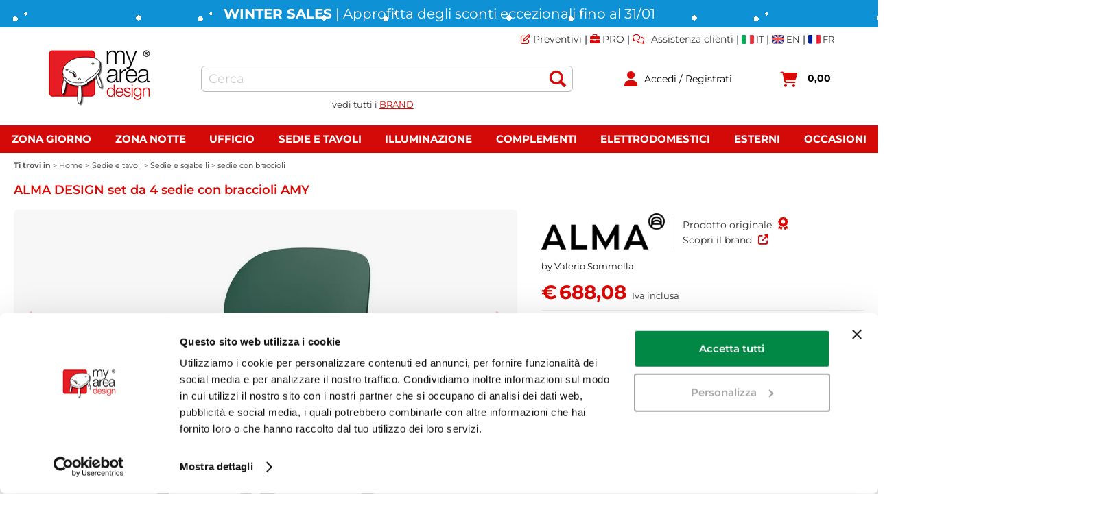

--- FILE ---
content_type: text/html; Charset=UTF-8
request_url: https://www.myareadesign.it/it/sedie-e-tavoli/sedie-e-sgabelli/sedie-con-braccioli/alma-design-set-da-4-sedie-con-braccioli-amy.1.1.115.gp.24817.uw
body_size: 159153
content:
<!DOCTYPE html>
<html lang="it">
<head>
<meta charset="UTF-8">
<meta http-equiv="content-type" content="text/html; charset=UTF-8">
<base href="https://www.myareadesign.it/" />
<script type="text/javascript" id="rdy_w4DNrSyY">
	//<![CDATA[
	
window.onerror = function(message, url, lineNumber,columnNumber,oError) {oError = oError||{};var aStack = (oError.stack||"").split("\n");var aConsole = [];aConsole.push(message);for(var sY=0;sY<aStack.length;sY++){if(aStack[sY]){aConsole.push(aStack[sY].replace(/@/g,"\t"));}}console.log("ERROR:");console.log(aConsole.join("\n"));console.log("------------------------------------");return true;};

	//]]>
</script>


<link  href="scripts/jquery.js" rel="preload" type="text/javascript" as="script" />
<link  href="scripts/readyprolibrary.min122.js?lang=it" rel="preload" type="text/javascript" as="script" />
<link  href="/images/myareadesign.webp" rel="preload" as="image" />
<link  href="style.min.css?ch=FriJan23025602UTC01002026" rel="preload" type="text/css" as="style" />
<title>ALMA DESIGN set da 4 sedie con braccioli AMY - MyAreaDesign</title>
<meta http-equiv="imagetoolbar" content="no" />
<meta name="generator" content="Ready Pro Ecommerce" />
<meta name="content-language" content="it" />
<link rel="icon" type="image/x-icon" href="/favicon.ico" />
<meta content="ALMA DESIGN set da 4 sedie con braccioli AMY - " name="keywords" />
<meta content="ALMA DESIGN set da 4 sedie con braccioli AMY | Amy Alma Design &#232; una sedia realizzata in omo-copolimero e resistente ai raggi UV (tecnologia air moulding). Disponibile con o senza braccioli." name="description" />
<meta content="width=device-width, minimum-scale=1.0, maximum-scale=5.0, initial-scale=1.0" name="viewport" />
<meta content="yes" name="apple-mobile-web-app-capable" />
<meta content="yes" name="mobile-web-app-capable" />
<link  href="https://www.myareadesign.it/it/sedie-e-tavoli/sedie-e-sgabelli/sedie-con-braccioli/alma-design-set-da-4-sedie-con-braccioli-amy.1.184.115.gp.24817.uw" rel="canonical" />
<meta property="og:title" content="ALMA DESIGN set da 4 sedie con braccioli AMY - MyAreaDesign" />
<meta property="og:type" content="product" />
<meta content="ALMA DESIGN set da 4 sedie con braccioli AMY | Amy Alma Design &#232; una sedia realizzata in omo-copolimero e resistente ai raggi UV (tecnologia air moulding). Disponibile con o senza braccioli." property="og:description" />
<meta property="og:url" content="https://www.myareadesign.it/it/sedie-e-tavoli/sedie-e-sgabelli/sedie-con-braccioli/alma-design-set-da-4-sedie-con-braccioli-amy.1.184.115.gp.24817.uw" />
<meta property="og:image" content="https://www.myareadesign.it/files/ifasano_Files/Foto/438480.JPG" />
<link  href="https://www.myareadesign.it/files/ifasano_Files/Foto/438480.JPG" rel="image_src" />
<link  href="ReadySkins/readyprocss.min115.css" rel="stylesheet" type="text/css" />
<link  href="ReadySkins/slick/slick1.css" rel="stylesheet" type="text/css" />
<link  href="ReadySkins/slick/slick-theme1.css" rel="stylesheet" type="text/css" />
<!-- SKIN Personalizzata (Folder) -->
<link  href="style.min.css?ch=FriJan23025602UTC01002026" rel="stylesheet" type="text/css" />
<!-- Custom CSS --><style type="text/css">
	#webArea_184,#webArea_193,#mmLayer_webArea_196,#top_languages{display:none !important;}
@media screen and (max-width:1050px){#r_webArea_185,#r_webArea_186,#r_webArea_187,#r_webArea_188,#r_webArea_189,#r_webArea_190,#r_webArea_191,#r_webArea_192,#r_webArea_193,#r_webArea_196{display:none !important;}}

/*new css*/
#header_responsive{margin: auto 5%;}
#head,#top_buttons_wrapper,#menu ul,.bigBox,#mainTable{max-width:1650px;}
#top_buttons_wrapper{padding:0 0 20px !important;}
#colMid{padding:0px;}
#sheetBox{margin: auto 0; padding: 0px 20px;}
.slick-slide:nth-child(1) a{background-color: #f7f7f7;border-radius: 6px;}
.slick-slide:nth-child(1) a img{mix-blend-mode: multiply;}

@media screen and (max-width: 1050px){
   #top_buttons_wrapper{padding:10px 0px 5px 0px !important;}
   #header_responsive{margin: auto;}
}
</style>
<style type="text/css">
#colSx,#colDx,#colMid{display:table-cell;vertical-align:top;}#mainTable{display:table;}
</style>
<script type="text/javascript" id="rdy_A01UPKw6">
//<![CDATA[
var template_var_bShowMobileVersion=false;
var template_var_skinFolder='images/';
var template_var_ajaxCall_page='ajaxRequests.asp';
var template_var_upload_files_page='uploadFiles.asp';
var template_var_renew_session_page='';
var template_var_send_order_page='/?cmd=sendOrder';
var template_var_order_incomplete_btn_ko='Annulla';
var template_var_order_incomplete_btn_ok='Procedi con l\'acquisto';
var template_var_order_incomplete_message='<strong>ATTENZIONE!!</strong><br /><p>Siamo spiacenti ma attualmente non esiste alcun vettore disponibile per la tua zona di consegna.</p><ul><li>Potresti decidere di inviare comunque l\'ordine. Ti chiamera\' un nostro tecnico per aiutarti</li><li>Oppure potresti annullare l\'operazione e riprovare tra qualche giorno lasciando i tuoi articoli nel carrello.</li><li>Oppure potresti annullare l\'operazione ma solo per provare un\'altra destinazione</li></ul><br /><br /><strong>Come vuoi procedere?</strong>';
var readypro_data = {cookiesAccepted:1,cookiesMarketingAccepted:1,cookiesStatisticsAccepted:1,webSiteCharset:'UTF-8'};
//]]>
</script>
<script src="scripts/jquery.js" type="text/javascript" id="rdy_scriptsjqueryjs"></script>
<script src="scripts/readyprolibrary.min122.js?lang=it" type="text/javascript" id="rdy_scriptsreadyprolibrarymin122jslangit" defer="defer"></script>
<script src="scripts/select2/dist/js/i18n/it.js" type="text/javascript" id="rdy_scriptsselect2distjsi18nitjs" defer="defer"></script>
<script src="scripts/slick/slick1.js" type="text/javascript" id="rdy_scriptsslickslick1js" defer="defer"></script>
<script src="https://www.paypal.com/sdk/js?client-id=AWFAgeCOAj_j7tyfIdkmS__TvrBE17TpdtCWazxG2s6XXum8KmBjM_zwJiB7femQ9xgIi7SGa7GcKzta&currency=EUR&components=buttons,messages,funding-eligibility&locale=it_IT&enable-funding=paylater" type="text/javascript" id="[base64]" data-partner-attribution-id="Codice_Cart_ReadyProP4P"></script>
<script type="text/javascript" id="rdy_icoh7QDW">
//<![CDATA[
function customConsentGet(key){
var retVal;
key = key||"";
if(key){
try{
switch(key.toLowerCase()){
case "statistics":
retVal = localStorage.getItem("customConsentStatistics");
break;
case "marketing":
retVal = localStorage.getItem("customConsentMarketing");
break;
}
}catch(err){
}
}
return retVal||"denied";
}
//]]>
</script>
<!-- Google Tag Manager -->
<script type="text/javascript" id="rdy_u2ANEimw">
//<![CDATA[
// Define dataLayer and the gtag function.
window.dataLayer = window.dataLayer || [];
function gtag(){dataLayer.push(arguments);}
// Set default consent to denied as a placeholder
// Determine actual values based on your own requirements
gtag('consent', 'default', {
'ad_storage':customConsentGet('marketing'),
'ad_user_data':customConsentGet('marketing'),
'ad_personalization':customConsentGet('marketing'),
'analytics_storage':customConsentGet('statistics')
});
(function(w,d,s,l,i){w[l]=w[l]||[];w[l].push({'gtm.start':new Date().getTime(),event:'gtm.js'});var f=d.getElementsByTagName(s)[0],j=d.createElement(s),dl=l!='dataLayer'?'&l='+l:'';j.async=true;j.src='https://www.googletagmanager.com/gtm.js?id='+i+dl;f.parentNode.insertBefore(j,f);})(window,document,'script','dataLayer','GTM-T2QHHR');
//]]>
</script>
<!-- End Google Tag Manager -->

</head>
<body id="body_getProd" class="body_lang_it webAreaID_184">
<!-- Google Tag Manager (noscript) -->
<noscript><iframe src="https://www.googletagmanager.com/ns.html?id=GTM-T2QHHR" height="0" width="0" style="display:none;visibility:hidden"></iframe></noscript>
<!-- End Google Tag Manager (noscript) -->

<div id="r_left_menu"><div class="r_left_menu_loader"></div><div class="r_left_menu_container"><div class="r_left_menu_container_scroll"><ul><li class="btn_left_close btn"><span>Chiudi</span></li></ul><ul class="r_left_menu_btn"><li class="btn_left_languages btn" id="btn_left_languages"><span class="current it" title="Italiano">IT</span></li></ul><div id="left_languages" class="r_left_menu_list"><div class="list"></div><script type="text/javascript" id="rdy_CInmL99Z">
//<![CDATA[
$('#left_languages .list').append('<a href="it/sedie-e-tavoli/sedie-e-sgabelli/sedie-con-braccioli/alma-design-set-da-4-sedie-con-braccioli-amy.1.1.115.gp.24817.uw?l=1" title="Italiano" class="lang it">Italiano</a><a href="it/sedie-e-tavoli/sedie-e-sgabelli/sedie-con-braccioli/alma-design-set-da-4-sedie-con-braccioli-amy.1.1.115.gp.24817.uw?l=2" title="Inglese" class="lang en">Inglese</a><a href="it/sedie-e-tavoli/sedie-e-sgabelli/sedie-con-braccioli/alma-design-set-da-4-sedie-con-braccioli-amy.1.1.115.gp.24817.uw?l=3" title="Francese" class="lang fr">Francese</a>')
//]]>
</script>
</div><div class="r_left_menu_areas"><ul>
<li id="r_webArea_184" class="current">
<a href="https://www.myareadesign.it/" title="Home" class="selectedButt" target="_self" data-text="Home">Home</a>
<div class="r_left_menu_categories"><ul><!--catTreeSTART128--><li class="li-folder"><a href="zona-giorno" id="r_folder_128" class="folder" data-id="128" data-params="cmd=searchProd&idA=184&idC=128" data-page="custom">Zona giorno (1351)</a></li><!--catTreeEND128--><!--catTreeSTART164--><li class="li-folder"><a href="zona-notte" id="r_folder_164" class="folder" data-id="164" data-params="cmd=searchProd&idA=184&idC=164" data-page="custom">Zona notte (128)</a></li><!--catTreeEND164--><!--catTreeSTART113--><li class="li-folder"><a href="sedie-e-tavoli" id="r_folder_113" class="folder" data-id="113" data-params="cmd=searchProd&idA=184&idC=113" data-page="custom">Sedie e tavoli (1466)</a></li><!--catTreeEND113--><!--catTreeSTART3--><li class="li-folder"><a href="illuminazione" id="r_folder_3" class="folder" data-id="3" data-params="cmd=searchProd&idA=184&idC=3" data-page="custom">Illuminazione (3678)</a></li><!--catTreeEND3--><!--catTreeSTART47--><li class="li-folder"><a href="complementi" id="r_folder_47" class="folder" data-id="47" data-params="cmd=searchProd&idA=184&idC=47" data-page="custom">Complementi (627)</a></li><!--catTreeEND47--><!--catTreeSTART42--><li class="li-folder"><a href="elettrodomestici" id="r_folder_42" class="folder" data-id="42" data-params="cmd=searchProd&idA=184&idC=42" data-page="custom">Elettrodomestici (809)</a></li><!--catTreeEND42--><!--catTreeSTART153--><li class="li-folder"><a href="esterni" id="r_folder_153" class="folder" data-id="153" data-params="cmd=searchProd&idA=184&idC=153" data-page="custom">Esterni (912)</a></li><!--catTreeEND153--><!--catTreeSTART188--><li class="li-folder"><a href="ufficio" id="r_folder_188" class="folder" data-id="188" data-params="cmd=searchProd&idA=184&idC=188" data-page="custom">Ufficio (425)</a></li><!--catTreeEND188--><!--catTreeSTART178--><li class="li-folder"><a href="bagno" id="r_folder_178" class="folder" data-id="178" data-params="cmd=searchProd&idA=184&idC=178" data-page="custom">Bagno (6)</a></li><!--catTreeEND178--><!--catTreeSTART36--><li class="li-folder"><a href="bambino" id="r_folder_36" class="folder" data-id="36" data-params="cmd=searchProd&idA=184&idC=36" data-page="custom">Bambino (28)</a></li><!--catTreeEND36--><!--catTreeSTART199--><li class="li-folder"><a href="audio" id="r_folder_199" class="folder" data-id="199" data-params="cmd=searchProd&idA=184&idC=199" data-page="custom">Audio (1)</a></li><!--catTreeEND199--><!--catTreeSTART380--><li class="li-item"><a href="gift-card-it" id="r_catnode_380" data-id="380" data-params="cmd=searchProd&idA=184&idC=380" data-page="custom">Gift Card (5)</a></li><!--catTreeEND380--><!--catTreeSTART389--><li class="li-item"><a href="occasioni" id="r_catnode_389" data-id="389" data-params="cmd=searchProd&idA=184&idC=389" data-page="custom">Occasioni (60)</a></li><!--catTreeEND389--></ul></div>
</li><li id="r_webArea_185">
<a href="zona-giorno" title="Zona Giorno" target="_self" data-text="Zona Giorno">Zona Giorno</a>
<!-- INNERHTML_AREA_185 -->
</li><li id="r_webArea_186">
<a href="zona-notte" title="Zona Notte" target="_self" data-text="Zona Notte">Zona Notte</a>
<!-- INNERHTML_AREA_186 -->
</li><li id="r_webArea_187">
<a href="ufficio" title="Ufficio" target="_self" data-text="Ufficio">Ufficio</a>
<!-- INNERHTML_AREA_187 -->
</li><li id="r_webArea_188">
<a href="sedie-e-tavoli" title="Sedie e tavoli" target="_self" data-text="Sedie e tavoli">Sedie e tavoli</a>
<!-- INNERHTML_AREA_188 -->
</li><li id="r_webArea_189">
<a href="illuminazione" title="Illuminazione" target="_self" data-text="Illuminazione">Illuminazione</a>
<!-- INNERHTML_AREA_189 -->
</li><li id="r_webArea_190">
<a href="complementi" title="Complementi" target="_self" data-text="Complementi">Complementi</a>
<!-- INNERHTML_AREA_190 -->
</li><li id="r_webArea_191">
<a href="elettrodomestici" title="Elettrodomestici" target="_self" data-text="Elettrodomestici">Elettrodomestici</a>
<!-- INNERHTML_AREA_191 -->
</li><li id="r_webArea_192">
<a href="esterni" title="Esterni" target="_self" data-text="Esterni">Esterni</a>
<!-- INNERHTML_AREA_192 -->
</li><li id="r_webArea_193">
<a href="bambino" title="Bambino" target="_self" data-text="Bambino">Bambino</a>
<!-- INNERHTML_AREA_193 -->
</li><li id="r_webArea_196">
<a href="occasioni" title="Occasioni" target="_self" data-text="Occasioni">Occasioni</a>
<!-- INNERHTML_AREA_196 -->
</li>
</ul>
</div><div class="r_left_menu_pages"><ul><li id="r_webPage_9"><a href="mybrands"><i class="fa fa-list-ul"></i> MyBrands</a></li><li id="r_webPage_10"><a href="preventivi"><i class="fa fa-edit"></i> Preventivi</a></li><li id="r_webPage_14"><a href="contattaci"><i class="fa fa-comments"></i> Contattaci</a></li><li id="r_webPage_16"><a href="chi-siamo"><i class="fa fa-building"></i> Chi siamo</a></li><li id="r_webPage_66"><a href="pro-it"><i class="fa fa-briefcase"></i> PRO</a></li></ul></div></div></div></div>
<div id="header_responsive"><div id="head"><div id="header_top_bar_wrapper"><ul class="header_top_bar"><li id="top_text"><div><script type="text/javascript">
var productsPromo = ['.66373.','.66374.','.55037.','.55039.','.30082.','.30083.','.32834.','.32835.','.30693.','.30694.','.30695.','.30697.','.30698.','.50404.','.50405.','.50406.','.50407.','.50412.','.50413.','.50398.','.50399.','.50390.','.50391.','.18193.','.18194.','.62840.','.62842.','.72669.','.72239.','.72240.','.45530.','.45531.','.71852.','.16919.','.16920.','.75172.','.75173.','.89799.','.89801.','.89800.','.3718.','.3719.','.71862.','.42786.','.42787.','.42783.','.68680.','.68681.','.37517.','.37518.','.68877.','.68879.','.53724.','.13102.','.13103.','.45525.','.52233.','.18022.','.18023.','.13742.','.41952.','.51680.','.51682.','.51755.','.51757.','.16280.','.64352.','.54041.','.54042.','.14904.','.72387.','.9917.','.53849.','.48783.','.48788.','.53161.','.53163.','.4971.','.4973.','.14068.','.14069.','.754.','.755.','.757.','.758.','.14779.','.14781.','.68024.','.68023.','.58748.','.58750.','.59710.','.59711.','.38136.','.43276.','.35936.','.35937.','.15549.','.15550.','.10332.','.18384.','.371.','.377.','.70654.','.70667.','.76929.','.56265.','.56267.','.7071.','.7072.','.38533.','.62771.','.74749.','.46437.','.46442.'];
//NO WS KARTELL
var productsNoPromo = ['.3419.','.3420.','.3421.','.3422.','.3423.','.3424.','.3425.','.20832.','.20833.','.20834.','.53766.','.53767.','.53768.','.53769.','.53760.','.53761.','.53762.','.53763.','.53764.','.53765.','.19542.','.19543.','.19544.','.19545.','.19546.','.60973.','.60974.','.60975.','.60976.','.60977.','.51869.','.51870.','.51871.','.51872.','.12095.','.12096.','.1750.','.89439.','.89440.','.89441.','.89442.','.89443.','.89444.','.84170.','.84171.','.84172.','.84176.','.84173.','.84174.','.84175.','.84177.','.1719.','.1720.','.12099.','.75163.','.75164.','.75165.','.75166.','.75167.','.75168.','.75169.','.75170.','.66991.','.66993.','.66994.','.66995.','.66996.','.66997.','.66998.','.66999.','.67002.','.67003.','.67004.','.67007.','.66974.','.66976.','.66977.','.66978.','.66979.','.66980.','.66981.','.66982.','.66985.','.66986.','.66987.','.66990.','.75478.','.75479.','.75480.','.75481.','.75482.','.75483.','.75484.','.75485.','.75486.','.75487.','.75488.','.75489.','.75490.','.75491.','.75492.','.75493.','.75494.','.75495.','.75496.','.75497.','.75498.','.65124.','.65125.','.65126.','.65127.','.65128.','.65129.','.65130.','.65131.','.65132.','.65133.','.65134.','.70146.','.70147.','.70148.','.70149.','.70150.','.67013.','.67014.','.67015.','.67016.','.67017.','.67018.','.67019.','.67020.','.67021.','.67022.','.67023.','.67024.','.70178.','.70179.','.70180.','.70181.','.70182.','.70183.','.59511.','.59512.','.59513.','.59514.','.59515.','.59516.','.59517.','.65153.','.65154.','.65155.','.65156.','.65157.','.65158.','.65185.','.65186.','.65187.','.65188.','.65189.','.65190.','.65164.','.65165.','.65166.','.65167.','.65168.','.65169.','.75436.','.75437.','.75438.','.75439.','.75440.','.75441.','.75442.','.75443.','.75444.','.75445.','.75446.','.75447.','.75448.','.75449.','.75450.','.75451.','.75452.','.75453.','.75454.','.75455.','.75456.','.57121.','.57126.','.57127.','.57128.','.57129.','.57130.','.57131.','.57140.','.57141.','.68239.','.68240.','.68241.','.68242.','.68243.','.26843.','.26844.','.26845.','.26846.','.26851.','.26852.','.26853.','.64214.','.64215.','.5618.','.5619.','.5620.','.5621.','.5650.','.72757.','.72758.','.72759.','.72760.','.72761.','.72762.','.61539.','.61540.','.61541.','.61542.','.61543.','.61544.','.61545.','.72769.','.72770.','.72771.','.72772.','.72773.','.75457.','.75458.','.75459.','.75460.','.75461.','.75462.','.75463.','.75464.','.75465.','.75466.','.75467.','.75468.','.75469.','.75470.','.75471.','.75472.','.75473.','.75475.','.75476.','.75477.','.28081.','.28084.','.28085.','.57109.','.57110.','.57111.','.57112.','.57113.','.57114.','.57146.','.57151.','.67668.','.67669.','.67670.','.67671.','.67672.','.26868.','.26869.','.26870.','.26871.','.26876.','.26877.','.26878.','.5626.','.5627.','.5628.','.5629.','.5656.','.61546.','.61547.','.61548.','.61549.','.61550.','.61551.','.61552.','.84220.','.84221.','.84222.','.84223.','.84224.','.84225.','.84226.','.84233.','.84234.','.84235.','.84236.','.84237.','.84238.','.84239.','.32195.','.32196.','.36943.','.65091.','.65092.','.65093.','.65094.','.65095.','.65096.','.65097.','.65098.','.65099.','.65100.','.65101.','.70156.','.70157.','.70158.','.70159.','.70160.','.65102.','.65103.','.65104.','.65105.','.65106.','.65107.','.65108.','.65109.','.65110.','.65111.','.65112.','.70161.','.70162.','.70163.','.70164.','.70165.','.16545.','.16552.','.16553.','.16554.','.16555.','.16563.','.16564.','.16565.','.16566.','.16574.','.16575.','.16576.','.16577.','.65069.','.65070.','.65071.','.65072.','.65073.','.65074.','.65075.','.65076.','.65077.','.65078.','.65079.','.70151.','.70152.','.70153.','.70154.','.70155.','.70184.','.70185.','.70186.','.70187.','.70188.','.70189.','.59485.','.59486.','.59487.','.59488.','.59489.','.59490.','.59491.','.65148.','.65149.','.65150.','.65151.','.65152.','.32197.','.32198.','.36944.','.20815.','.20816.','.20817.','.20818.','.20819.','.30178.','.30179.','.89428.','.89429.','.89430.','.89431.','.89432.','.89433.','.84674.','.84675.','.84130.','.84131.','.84132.','.84133.','.84134.','.84135.','.84126.','.84127.','.84128.','.84129.','.89405.','.89406.','.89407.','.89408.','.89409.','.89410.','.89411.','.89412.','.89413.','.89446.','.89447.','.89448.','.57304.','.84121.','.84122.','.84123.','.84124.','.84167.','.84168.','.84169.','.84164.','.84165.','.84166.','.14379.','.84194.','.84195.','.84196.','.84197.','.84198.','.84199.','.84200.','.84207.','.84208.','.84209.','.84210.','.84211.','.84212.','.84213.','.75415.','.75416.','.75417.','.75418.','.75419.','.75420.','.75421.','.75422.','.75423.','.75424.','.75425.','.75426.','.75427.','.75428.','.75429.','.75430.','.75431.','.75432.','.75433.','.75434.','.75435.','.16511.','.16518.','.16519.','.16520.','.16521.','.16529.','.16530.','.16531.','.16532.','.16540.','.16541.','.16542.','.16543.','.65080.','.65081.','.65082.','.65083.','.65084.','.65085.','.65086.','.65087.','.65088.','.65089.','.65090.','.70166.','.70167.','.70168.','.70169.','.70170.','.70190.','.70192.','.70193.','.70194.','.70195.','.59472.','.59473.','.59474.','.59475.','.59476.','.59477.','.59478.','.75404.','.75405.','.75406.','.75407.','.75408.','.75409.','.65159.','.65160.','.65161.','.65162.','.65163.','.26893.','.26894.','.26896.','.26901.','.26902.','.26903.','.64216.','.64217.','.220.','.221.','.225.','.16441.','.16442.','.74879.','.74880.','.74881.','.74882.','.74883.','.74884.','.74885.','.84156.','.74891.','.74892.','.74893.','.74867.','.74868.','.74870.','.74871.','.74872.','.74873.','.74874.','.74875.','.74876.','.74877.','.74888.','.74889.','.74890.','.84157.','.84158.','.84159.','.84160.','.84161.','.84162.','.84163.','.74860.','.74861.','.74862.','.74863.','.74864.','.74865.','.74866.','.173.','.174.','.176.','.177.','.178.','.179.','.1556.','.1557.','.1558.','.1559.','.1560.','.20882.','.20885.','.20886.','.20887.','.89449.','.89450.','.89451.','.89452.','.84181.','.84182.','.84183.','.84184.','.84185.','.84186.','.84187.','.65113.','.65114.','.65115.','.65116.','.65117.','.65118.','.65119.','.65120.','.65121.','.65122.','.65123.','.70171.','.70172.','.70173.','.70174.','.70175.','.67673.','.67674.','.67675.','.67676.','.67677.','.13848.','.13849.','.13850.','.13851.','.13854.','.61553.','.61554.','.61555.','.61556.','.61557.','.61558.','.61559.','.70196.','.70197.','.70198.','.70199.','.70200.','.70201.','.59498.','.59499.','.59500.','.59501.','.59502.','.59503.','.59504.','.25287.','.25288.','.25289.','.25290.','.25291.','.47364.','.25282.','.25283.','.25284.','.25285.','.25286.','.47365.','.5642.','.5643.','.5644.','.5645.','.5647.','.64195.','.64197.','.64198.','.64199.','.64190.','.64192.','.64193.','.64194.','.67680.','.67681.','.67682.','.67683.','.67684.','.67685.','.67686.','.26178.','.26179.','.26180.','.26181.','.26182.','.26183.','.19536.','.19537.','.19538.','.19539.','.25292.','.25293.','.25294.','.25295.','.25296.','.47366.','.51864.','.51865.','.51866.','.51867.','.51868.','.19561.','.19562.','.19563.','.19564.','.20492.','.20493.','.20494.','.20497.','.20498.','.20499.','.20500.','.20501.','.20502.','.60960.','.60961.','.60962.','.60963.','.60964.','.60965.','.60966.','.60967.','.60968.','.60969.','.60970.','.60971.','.60972.','.20810.','.20811.','.20812.','.20813.','.20814.','.60955.','.60956.','.60957.','.60958.','.60959.','.20805.','.20806.','.20807.','.20808.','.20809.','.60950.','.60951.','.60952.','.60953.','.60954.','.20790.','.20791.','.20792.','.20793.','.20794.','.60935.','.60936.','.60937.','.60938.','.60939.','.19565.','.19566.','.19567.','.19568.','.19569.','.20795.','.20796.','.20797.','.20798.','.20799.','.60940.','.60941.','.60942.','.60943.','.60944.','.20800.','.20801.','.20802.','.20803.','.20804.','.60945.','.60946.','.60947.','.60948.','.60949.','.48634.','.48635.','.48636.','.48637.','.48638.','.35758.','.84259.','.84260.','.84261.','.84262.','.84263.','.84264.','.84253.','.84254.','.84255.','.84256.','.84257.','.84258.','.89651.','.89652.','.84136.','.84137.','.84138.','.84139.','.84140.','.84141.','.84142.','.84143.','.84144.','.84145.','.84146.','.84147.','.84148.','.84149.','.84150.','.84151.','.84152.','.84153.','.84154.','.84155.','.84271.','.84272.','.84273.','.84274.','.84275.','.84276.','.84265.','.84266.','.84267.','.84268.','.84269.','.84270.','.89434.','.89435.','.89436.','.89437.','.89438.'];
</script>
<div class="barralink">
<a href="preventivi" class="linktop"><i class="fa fa-edit" aria-hidden="true" style="font-weight:normal"></i> Preventivi</a> |
<a href="pro-it" class="linktop"><i class="fa fa-briefcase" aria-hidden="true"></i> PRO</a> |
<a href="contattaci" class="linktop"><i class="fa fa-comments" aria-hidden="true" style="font-weight:normal"></i> Assistenza clienti</a> |
<a href="#" id='link' onClick="modificaLink()" style="vertical-align: bottom;"><img src="icone/it.webp" alt="Italiano" width="18" height="13" style="vertical-align: middle;"><span style="vertical-align: middle;"> IT</span></a> |
<a href="#" id='link2' onClick="modificaLink2()" style="vertical-align: bottom;"><img src="icone/en.webp" alt="English" width="18" height="13" style="vertical-align: middle;"><span style="vertical-align: middle;"> EN</span></a> |
<a href="#" id='link3' onClick="modificaLink3()" style="vertical-align: bottom;"><img src="icone/fr.webp" alt="Français" width="18" height="13" style="vertical-align: middle;"><span style="vertical-align: middle;"> FR</span></a>
</div>
<div class="link-brands-designers-it">
<span><a class="myeffetto" href="mybrands" style="height:16px; padding:5px">
vedi tutti i <span style="line-height:26px;color:#dc0805;text-decoration:underline;">BRAND</span></a></span>
</div></div></li><li id="top_languages" class="btn_lang butt"><span class="current it" title="Italiano">IT</span><div class="list"></div><script type="text/javascript" id="rdy_nhhWaM2P">
//<![CDATA[
$('#top_languages .list').append('<a href="it/sedie-e-tavoli/sedie-e-sgabelli/sedie-con-braccioli/alma-design-set-da-4-sedie-con-braccioli-amy.1.1.115.gp.24817.uw?l=1" title="Italiano" class="lang it">Italiano</a><a href="it/sedie-e-tavoli/sedie-e-sgabelli/sedie-con-braccioli/alma-design-set-da-4-sedie-con-braccioli-amy.1.1.115.gp.24817.uw?l=2" title="Inglese" class="lang en">Inglese</a><a href="it/sedie-e-tavoli/sedie-e-sgabelli/sedie-con-braccioli/alma-design-set-da-4-sedie-con-braccioli-amy.1.1.115.gp.24817.uw?l=3" title="Francese" class="lang fr">Francese</a>')
//]]>
</script>
</li></ul></div><div id="top_buttons_wrapper"><ul class="top_buttons"><li id="top_menu_button" class="btn_menu butt"><a href="#"><span>&nbsp;</span></a></li><li class="box_logo"><a href="https://www.myareadesign.it/"><img src="/images/myareadesign.webp" fetchpriority="high" id="logo" alt="MyAreaDesign" border="0" /></a></li><li class="box_search"><form action="/" id="top_search" class="headForm"><div class="box_text_search"><input type="text" placeholder="Cerca" class="txt_search" name="cmdString" autocomplete="off" value="" /><input type="submit" value="ok" class="btn_search responsive_butt" /></div><input type="button" value="ok" name="main_butt" class="btn_search main_butt" /><input type="hidden" name="cmd" value="searchProd" /><input type="hidden" name="bFormSearch" value="1" /></form></li><li id="top_login_button" class="btn_login butt"><a href="/?cmd=loginAndRegister" rel="nofollow"><span>Accedi / Registrati</span></a><div id="top_login" class="popup"><div class="loginAndRegister" id="loginAndRegisterTop"><div id="existentUserBoxTop" class="existent_user_box"><div class="boxTitle"><span>Sono già registrato</span></div><p>Per completare l'ordine inserisci il nome utente e la password e poi clicca sul pulsante "Accedi"</p><form action="it/sedie-e-tavoli/sedie-e-sgabelli/sedie-con-braccioli/alma-design-set-da-4-sedie-con-braccioli-amy.1.1.115.gp.24817.uw" method="post"><fieldset><label><strong>E-mail:</strong><input type="text" name="uid" /></label><label><strong>Password:</strong><input type="password" name="pwd" onkeypress="showToggleViewPassword(this);" /></label><input type="checkbox" class="remember_input" name="bSaveCookie" /><label class="remember_label">Ricorda</label></fieldset><input value="Accedi" type="submit" name="cmdOK" class="butt1" /><a href="#" title="Inserire l'indirizzo email con il quale e' stata effettuata la registrazione per reimpostare la password" onclick="return showMessageInLightBox('&lt;div id=&quot;resetPwdRequest&quot;&gt;&lt;div class=&quot;boxTitle&quot;&gt;Hai perso la password?&lt;/div&gt;Per avviare la procedura di reset della password inserisci l\'indirizzo email con il quale ti sei registrato.&lt;form id=&quot;resetPwdRequestForm&quot; action=&quot;/?cmd=resetPwdRequest&quot; method=&quot;post&quot; onsubmit=&quot;return checkResetPwdForm(this);&quot;&gt;&lt;label for=&quot;email&quot;&gt;E-mail&lt;/label&gt;&amp;nbsp;&lt;input type=&quot;text&quot; name=&quot;email&quot; /&gt;&amp;nbsp;&lt;input type=&quot;submit&quot; name=&quot;cmd_OK&quot; value=&quot;Vai&quot; class=&quot;butt1&quot; id=&quot;resetPwdRequestButt&quot; /&gt;&lt;/form&gt;&lt;/div&gt;');">Hai perso la password?</a></form></div><div id="newUserBoxTop" class="new_user_box"><div class="boxTitle"><span>Sono un nuovo cliente</span></div><p>Creando un nuovo account sarai in grado di acquistare velocemente, essere sempre aggiornato sullo stato dei tuoi ordini, e rivedere la cronologia degli ordini che hai effettuato.</p><form action="/?cmd=regForm" method="post"><input type="submit" name="cmdRegister" value="Registrati" class="butt1" /></form></div></div></div></li><li class="btn_cart butt" id="top_cart_button"><a href="/?cmd=showCart" rel="nofollow"><span>0,00</span></a></li></ul></div></div></div>
<div id="menu" class="megamenu"><ul>
<li id="webArea_184" class="current">
<a href="https://www.myareadesign.it/" title="Home" class="selectedButt" target="_self" data-text="Home">Home</a>
</li><li id="webArea_185">
<a href="zona-giorno" title="Zona Giorno" target="_self" data-text="Zona Giorno">Zona Giorno</a>
</li><li id="webArea_186">
<a href="zona-notte" title="Zona Notte" target="_self" data-text="Zona Notte">Zona Notte</a>
</li><li id="webArea_187">
<a href="ufficio" title="Ufficio" target="_self" data-text="Ufficio">Ufficio</a>
</li><li id="webArea_188">
<a href="sedie-e-tavoli" title="Sedie e tavoli" target="_self" data-text="Sedie e tavoli">Sedie e tavoli</a>
</li><li id="webArea_189">
<a href="illuminazione" title="Illuminazione" target="_self" data-text="Illuminazione">Illuminazione</a>
</li><li id="webArea_190">
<a href="complementi" title="Complementi" target="_self" data-text="Complementi">Complementi</a>
</li><li id="webArea_191">
<a href="elettrodomestici" title="Elettrodomestici" target="_self" data-text="Elettrodomestici">Elettrodomestici</a>
</li><li id="webArea_192">
<a href="esterni" title="Esterni" target="_self" data-text="Esterni">Esterni</a>
</li><li id="webArea_193">
<a href="bambino" title="Bambino" target="_self" data-text="Bambino">Bambino</a>
</li><li id="webArea_196">
<a href="occasioni" title="Occasioni" target="_self" data-text="Occasioni">Occasioni</a>
</li>
</ul>
</div>
<div id="mainTableContainer">
<div id="mainTable">
<div id="colMid">
<noscript><div id="jsNotEnabledMessage"><img src="images/alert_javascriptIsNotEnable.gif" border="0" alt="" /></div></noscript>
<div id="navBar"><div id="breadcrumbs"><strong>Ti trovi in</strong> <ul><li><a href="https://www.myareadesign.it/" title="Home"><span>Home</span></a></li> <li><a href="sedie-e-tavoli" title="Sedie e tavoli"><span>Sedie e tavoli</span></a></li> <li><a href="sedie-e-sgabelli" title="Sedie e sgabelli"><span>Sedie e sgabelli</span></a></li> <li><a href="sedie-con-braccioli" title="sedie con braccioli"><span>sedie con braccioli</span></a></li></ul></div></div><script type="application/ld+json">{"itemListElement":[{"@type":"ListItem","position":1,"item":{"@id":"https://www.myareadesign.it/","name":"Home"}},{"@type":"ListItem","position":2,"item":{"@id":"sedie-e-tavoli","name":"Sedie e tavoli"}},{"@type":"ListItem","position":3,"item":{"@id":"sedie-e-sgabelli","name":"Sedie e sgabelli"}},{"@type":"ListItem","position":4,"item":{"@id":"sedie-con-braccioli","name":"sedie con braccioli"}}],"@type":"BreadcrumbList","@context":"https://schema.org"}</script>
<div id="sheetBox">
<div id="sheetBoxTopDetails">
<h1 class="boxTitle">
<span>ALMA DESIGN set da 4 sedie con braccioli AMY</span>
</h1>
<div class="imagesBox" style="width:900px;margin:0 auto 10px auto;max-width:100%;">
<div class="mainImagesList" id="sheetMainImageConteiner"><a href="#" data-fancybox-href="files/ifasano_Files/Foto/438480.JPG" data-fancybox-title="ALMA DESIGN set da 4 sedie con braccioli AMY" class="fancybox-sheet-gallery imageParent"><img src="files/ifasano_Files/Foto/438480.JPG" fetchpriority="high" class="image" id="sheetMainImage" alt="ALMA DESIGN set da 4 sedie con braccioli AMY" border="0" /></a><a href="#" data-fancybox-href="files/ifasano_Files/Foto/438464.JPG" data-fancybox-title="ALMA DESIGN set da 4 sedie con braccioli AMY" class="fancybox-sheet-gallery imageParent"><img src="files/ifasano_Files/Foto/438464.JPG" data-lazy="files/ifasano_Files/Foto/438464.JPG" class="image" id="sheetMainImage_1" alt="ALMA DESIGN set da 4 sedie con braccioli AMY" border="0" /></a><a href="#" data-fancybox-href="files/ifasano_Files/Foto/438468.JPG" data-fancybox-title="ALMA DESIGN set da 4 sedie con braccioli AMY" class="fancybox-sheet-gallery imageParent"><img src="files/ifasano_Files/Foto/438468.JPG" data-lazy="files/ifasano_Files/Foto/438468.JPG" class="image" id="sheetMainImage_2" alt="ALMA DESIGN set da 4 sedie con braccioli AMY" border="0" /></a><a href="#" data-fancybox-href="files/ifasano_Files/Foto/438472.JPG" data-fancybox-title="ALMA DESIGN set da 4 sedie con braccioli AMY" class="fancybox-sheet-gallery imageParent"><img src="files/ifasano_Files/Foto/438472.JPG" data-lazy="files/ifasano_Files/Foto/438472.JPG" class="image" id="sheetMainImage_3" alt="ALMA DESIGN set da 4 sedie con braccioli AMY" border="0" /></a><a href="#" data-fancybox-href="files/ifasano_Files/Foto/438476.JPG" data-fancybox-title="ALMA DESIGN set da 4 sedie con braccioli AMY" class="fancybox-sheet-gallery imageParent"><img src="files/ifasano_Files/Foto/438476.JPG" data-lazy="files/ifasano_Files/Foto/438476.JPG" class="image" id="sheetMainImage_4" alt="ALMA DESIGN set da 4 sedie con braccioli AMY" border="0" /></a></div><div class="sheetMainImage thumbsList" data-n-thumbs="4" data-n-total-mages="5" data-add-pinch="1"><a href="#" onclick="return false;" class="thumbParent"><img src="files/ifasano_Files/Foto/438480.JPG" class="thumb" alt="ALMA DESIGN set da 4 sedie con braccioli AMY" border="0" /></a><a href="#" onclick="return false;" class="thumbParent"><img src="files/ifasano_Files/Foto/438464.JPG" data-lazy="files/ifasano_Files/Foto/438464.JPG" class="thumb" alt="ALMA DESIGN set da 4 sedie con braccioli AMY" border="0" /></a><a href="#" onclick="return false;" class="thumbParent"><img src="files/ifasano_Files/Foto/438468.JPG" data-lazy="files/ifasano_Files/Foto/438468.JPG" class="thumb" alt="ALMA DESIGN set da 4 sedie con braccioli AMY" border="0" /></a><a href="#" onclick="return false;" class="thumbParent"><img src="files/ifasano_Files/Foto/438472.JPG" data-lazy="files/ifasano_Files/Foto/438472.JPG" class="thumb" alt="ALMA DESIGN set da 4 sedie con braccioli AMY" border="0" /></a><a href="#" onclick="return false;" class="thumbParent"><img src="files/ifasano_Files/Foto/438476.JPG" data-lazy="files/ifasano_Files/Foto/438476.JPG" class="thumb" alt="ALMA DESIGN set da 4 sedie con braccioli AMY" border="0" /></a></div>
</div>
<div class="detailsBox" style="clear:left;margin-bottom:10px;">
<table width="99%" border="0" cellspacing="0" cellpadding="0"><tr class="price">
<th scope="row" class="price">Prezzo:</th>
<td data-label="" class="price"><h3 class="mainPrice"><span class="mainPriceCurrency">&#8364;</span><span class="mainPriceAmount">688,08</span> <span class="sIva">Iva inclusa</span></h3></td>
</tr><tr id="shippingAmount_24817" class="deliveryInfo">
<th scope="row" class="deliveryInfo">Spedizione:</th>
<td id="shippingAmount_24817" data-label="" class="deliveryInfo"><div class="shippingDetails"><span><strong class="freeExpenses">Gratis in Italia</strong></span><a href="#" onclick="return shippingPreviewLightBox('ajaxRequests.asp?cmd=productShipping&cmdID=24817&bAddTaxes=1');" class="shippingDetailsButton" rel="nofollow">Maggiori dettagli</a></div></td>
</tr><tr class="code">
<th scope="row" class="code">Cod. art.:</th>
<td data-label="" class="code">ALMA/1091</td>
</tr><tr class="T9">
<th scope="row" class="T9">Brand:</th>
<td data-label="" class="T9"><a href="alma-design-it" title="ALMA DESIGN"><img src="files/ifasano_Files/Foto/523_702199_alma-design.png" alt="ALMA DESIGN" border="0" /></a></td>
</tr><tr class="T4">
<th scope="row" class="T4">Designer:</th>
<td data-label="" class="T4">Valerio Sommella</td>
</tr><tr class="T7">
<th scope="row" class="T7">Promo:</th>
<td data-label="" class="T7"><button class="richiesta-preventivo" id="BtnQuoteProduct">RICHIEDI UN PREVENTIVO</button></td>
</tr><tr class="T8">
<th scope="row" class="T8">Consegna stimata:</th>
<td data-label="" class="T8">2-3 giorni se Disponibile<br>2-3 settimane se Ordinabile <a href="#" onclick="showMessageInLightBox('&lt;img src=&quot;images/disponibilita.png&quot; alt=&quot;disponibilità&quot; width=&quot;100%&quot;&gt;'); return false;">(+info)</a></td>
</tr><tr class="T3">
<th scope="row" class="T3">Acquista:</th>
<td data-label="" class="T3"><a href="#sheetProductVariants">SCEGLI UNA VARIANTE</a></td>
</tr><tr class="D1">
<th scope="row" class="D1">Coupon:</th>
<td data-label="" class="D1">COUPON</td>
</tr><tr class="customHTML">
<th scope="row" class="customHTML"></th>
<td data-label="" class="customHTML"><script defer type="text/javascript">
var lang = document.documentElement.lang;
var canonical = document.querySelector("link[rel='canonical']").getAttribute("href");
var detailsBox = document.querySelector('.detailsBox');
var tdPrice = detailsBox.querySelector('.price');
var orText;
var codeText;
var spedText
var spedText2;
var traspText;
var orMargin;
var marginPromo;
var brandCode = document.getElementsByClassName('brandCode')[0];
var T3 = document.querySelector('.T3'); //tasto matrice
var T7 = document.querySelector('.T7'); //tasto preventivo o altre promo
var T8 = document.getElementsByClassName('T8'); //spese trasporto
var T9 = document.getElementsByClassName("T9")[0];
var TdT9 = T9.getElementsByTagName("td")[0];
var BrandHref = TdT9.getElementsByTagName("a")[0].getAttribute("href");
var marca = TdT9.getElementsByTagName("a")[0].getAttribute("title");
var deliveryInfo = document.getElementsByClassName('deliveryInfo')[0];
var D1 = document.getElementsByClassName("D1");
var sDiscount = detailsBox.getElementsByClassName("sDiscount")[0];
if (T3){
var scegliVariante = T3.getElementsByTagName("a")[0];
scegliVariante.href = canonical + "#sheetProductVariants";
}
//CouponNonApplicabile prodotti
if (!D1[2]){ //se il campo libero 1 è vuoto
var promoTextNoCoupon;
if (tdPrice){
//aggiungo il testo COUPON NON APPLICABILE
if(lang === 'it') {promoTextNoCoupon = 'COUPON NON APPLICABILI';}
if(lang === 'en') {promoTextNoCoupon = 'COUPONS NOT APPLICABLE';}
if(lang === 'fr') {promoTextNoCoupon = 'COUPONS NON APPLICABLES';}
tdPrice.insertAdjacentHTML("beforebegin", "<tr class='trCopyCoupon'><td><div class='copy-btn'>" + promoTextNoCoupon + "</div></td></tr>");
}
}
//fine CouponNonApplicabile prodotti
//specialprice
var promoText;
if (lang === 'it' || lang === 'en') {promoText = 'SPECIAL PRICE';} else {promoText = 'PRIX SPÉCIAL'}
var mainImage2 = document.querySelector('.mainImagesList');
//special price su foto scheda articolo
var specialPrice = document.querySelector(".special-price");
if (!specialPrice){
for (var i = 0; i < productsPromo.length; i++){
if (canonical.includes(productsPromo[i])){
var htmlstring2 = "<div class='special-price'></div>";
var parent2 = mainImage2.parentNode;
var helper2 = document.createElement('div');
helper2.innerHTML = htmlstring2;
while (helper2.firstChild) {
parent2.insertBefore(helper2.firstChild, mainImage2);
}
var newSpecialPrice = document.querySelector(".special-price");
newSpecialPrice.setAttribute("promo", promoText);
newSpecialPrice.style.setProperty('--max-width', '130px');
}
}
}
//info prezzi solo .IT
var detailsBoxInfoPrezzi = document.getElementsByClassName("detailsBox")[0];
if (detailsBoxInfoPrezzi){var strikedPrice = detailsBoxInfoPrezzi.getElementsByTagName("del")[0];}
var messagePrice
if(lang === 'it') {
messagePrice = "Prezzo più basso degli ultimi 30 giorni, prima della promozione in corso.";}
else if(lang === 'fr') {messagePrice = "Prix le plus bas des derniers 30 jours, avant la promotion en cours.";}
else{messagePrice = "The lowest price in the last 30 days, before the current promotion.";}
if (strikedPrice) {
strikedPrice.insertAdjacentHTML('afterend','<div class="buttInfo" id="BtnPriceProduct"><i class="fa-solid fa-circle-info"></i></div><div id="myModal-price" class="modalPrice"><div class="modal-content-price"><span class="close-price">&times;</span>' + messagePrice + '</div></div>');
var BtnPriceProduct = document.getElementById("BtnPriceProduct");
var modalPrice = document.getElementById("myModal-price");
var spanPrice = document.getElementsByClassName("close-price")[0];
BtnPriceProduct.onclick = function() {
modalPrice.style.display = "block";
}
spanPrice.onclick = function() {
modalPrice.style.display = "none";
}
}
//fine info prezzi solo .IT
//modal preventivo
var BtnQuoteProduct = document.getElementById("BtnQuoteProduct");
if (BtnQuoteProduct) {
var slickPrev1;
var slickNext1;
var slickPrev2;
var slickNext2;
BtnQuoteProduct.insertAdjacentHTML('afterend','<div id="myModal-quote" class="modalQuote"><div class="modal-content-quote"><span class="close-quote">&times;</span><iframe id="quoteForm" src="" loading="lazy"></iframe></div></div>');
var productUrl = canonical;
var quoteForm = document.getElementById("quoteForm");
var modal = document.getElementById("myModal-quote");
var span = document.getElementsByClassName("close-quote")[0];
var mybody = document.querySelector("body");
BtnQuoteProduct.onclick = function() {
if (lang === 'it') {
quoteForm.setAttribute("src", "https://www.myareadesign.it/preventivo-articolo-it?url=" + productUrl);}
else if (lang === 'fr') {quoteForm.setAttribute("src", "https://www.myareadesign.it/preventivo-articolo-fr?url=" + productUrl);}
else {quoteForm.setAttribute("src", "https://www.myareadesign.it/preventivo-articolo-en?url=" + productUrl);}
slickPrev1 = document.getElementsByClassName("slick-prev")[0];
slickNext1 = document.getElementsByClassName("slick-next")[0];
slickPrev2 = document.getElementsByClassName("slick-prev")[1];
slickNext2 = document.getElementsByClassName("slick-next")[1];
modal.style.display = "block";
mybody.style.overflow = "hidden";
slickPrev1.style.display = "none";
slickNext1.style.display = "none";
if(slickPrev2 && slickNext2){
slickPrev2.style.display = "none";
slickNext2.style.display = "none";
}
}
span.onclick = function() {
modal.style.display = "none";
mybody.style.overflow = "auto";
slickPrev1.style.display = "block";
slickNext1.style.display = "block";
if(slickPrev2 && slickNext2){
slickPrev2.style.display = "block";
slickNext2.style.display = "block";
}
}
window.onclick = function(event) {
if (event.target == modal) {
modal.style.display = "none";
mybody.style.overflow = "auto";
slickPrev1.style.display = "block";
slickNext1.style.display = "block";
if(slickPrev2 && slickNext2){
slickPrev2.style.display = "block";
slickNext2.style.display = "block";
}
}
}
}
//fine modal preventivo
//testi scheda prodotto
//italiano
if (lang === 'it') {
orText = 'oppure';
codeText = 'Codice: ';
spedText = 'Consegna stimata: ';
spedText2 = "<span> (periodo Natalizio escluso)</span>";
traspText = 'Spese di trasporto: ';
//inserisco i testi a fianco al brand
TdT9.insertAdjacentHTML('beforeend','<span class="box-testi-brand"><div class="prodotto-originale">Prodotto originale <i class="fa-solid fa-award"></i></div><div class="scopri-brand"><a href="'+BrandHref+'">Scopri il brand <i class="fa-solid fa-up-right-from-square"></i></a></div></span>');
orMargin = '5px 43%';
if(sDiscount){sDiscount.innerHTML = sDiscount.innerHTML.replace("Sconto ","-");}
}
//francese
else if (lang === 'fr') {
orText = 'ou';
codeText = 'Code: ';
spedText = 'Livraison estimée: ';
spedText2 = "<span> (période de Noël exclue)</span>";
traspText = 'Frais de port: ';
//inserisco i testi a fianco al brand
TdT9.insertAdjacentHTML('beforeend','<span class="box-testi-brand"><div class="prodotto-originale">Produit original <i class="fa-solid fa-award"></i></div><div class="scopri-brand"><a href="'+BrandHref+'">Découvrez la marque <i class="fa-solid fa-up-right-from-square"></i></a></div></span>');
orMargin = '5px 47%';
if(sDiscount){sDiscount.innerHTML = sDiscount.innerHTML.replace("Remise ","-");}
}
//inglese
else {
orText = 'or';
codeText = 'Code: ';
spedText = 'Estimated delivery: ';
spedText2 = "<span> (Christmas period excluded)</span>";
traspText = 'Shipping costs : ';
//inserisco i testi a fianco al brand
TdT9.insertAdjacentHTML('beforeend','<span class="box-testi-brand"><div class="prodotto-originale">Original product <i class="fa-solid fa-award"></i></div><div class="scopri-brand"><a href="'+BrandHref+'">Discover the brand <i class="fa-solid fa-up-right-from-square"></i></a></div></span>');
orMargin = '5px 47%';
if(sDiscount){sDiscount.innerHTML = sDiscount.innerHTML.replace("Discount ","-");}
}
if (brandCode){brandCode.getElementsByTagName("td")[0].setAttribute('codeText', codeText);}
if (deliveryInfo){deliveryInfo.getElementsByTagName("td")[0].setAttribute('traspText', traspText);}
T8[0].getElementsByTagName("td")[0].setAttribute('spedText', spedText);
T8[2].insertAdjacentHTML('beforeEnd',spedText2);
//verifico se nella pagina esiste una promozione o tasto preventivo
if (T7) {
T7.setAttribute("orText", orText);
T7.style.setProperty('--orMargin', orMargin);
}
//fine testi scheda prodotto
//cambio nazione
var shippingDetailsButton = document.getElementsByClassName("shippingDetailsButton")[0];
if (shippingDetailsButton){
if (lang === 'it') {shippingDetailsButton.text = "Cambia nazione";}
else if (lang === 'fr') {shippingDetailsButton.text = "Changer la nation";}
else {shippingDetailsButton.text = "Change country";}
}
//fine cambio nazione
</script>
<style>
#sheetBox .barCode,#sheetBox .D1,#sheetBox .code,#sheetBox .detailsBox .T1,#sheetBox .detailsBox .T2,#sheetBox .detailsBox .T3 th,#sheetBox .detailsBox .scalapay-widget,#sheetBox .detailsBox th,#tellToFriendForm label.error{display:none!important}
.buttInfo {display: inline-block;padding: 0px !important; cursor:pointer;}
.fa-circle-info{display: inline-block; font: normal normal normal 14px/1 Font Awesome\ 6 Free; font-weight: 900; font-size: 18px; color: #dc0805; vertical-align: top; content: "\f05a"; padding-left: 10px;}
.modalPrice {display: none; position: absolute; z-index: 1000; width: 100%; max-width: 300px; height: auto; background-color: transparent;}
.modal-content-price {background-color: #fff; font-size: 11px; margin: auto; padding: 10px 5px 10px 5px; border: 1px solid #ccc; width: 100%; max-width: 250px; height: 100%; text-align: center; box-shadow: 3px 3px 10px rgba(0, 0, 0, 0.3);}
.close-price {color: #aaaaaa; float: right; font-size: 28px; font-weight: bold;}
.close-price:hover, .close-price:focus {color: #000;text-decoration: none;cursor: pointer;}
@media screen and (max-width: 800px) {.modalPrice {top: unset; right: 35px; padding-top: 0px !important;}.modal-content-price{padding-top: 15px !important; padding:15px 10px !important;}}
/*css modal preventivo*/
.modalQuote {display: none; position: fixed; z-index: 10000 !important; padding-top: 80px; left: 0; top: 0; width: 100%; height: 100%; overflow: hidden; background-color: rgb(0,0,0); background-color: rgba(0,0,0,0.4);}
.modal-content-quote iframe{width: 100%; height: 100%; max-width: 600px; max-height: 550px; border: 0px;}
.modal-content-quote {background-color: #fefefe; margin: auto; padding: 10px; border: 1px solid #888; width: 80%; max-width: 600px; height: 100%; max-height: 580px; text-align: center;box-shadow: 0 10px 25px rgba(0, 0, 0, 0.5);}
.close-quote {color: #aaaaaa; float: right; font-size: 28px; font-weight: bold;}
.close-quote:hover, .close-quote:focus {color: #000;text-decoration: none;cursor: pointer;}
@media screen and (max-width: 800px) {.modalQuote {padding-top: 50px;}}
/*fine css modal preventivo*/
</style></td>
</tr><tr class="customHTML">
<th scope="row" class="customHTML">EXTRA7:</th>
<td data-label="" class="customHTML">
<script defer type="text/javascript">
var category = document.querySelector('#breadcrumbs');
if (!(category.innerHTML.includes("Gift Card"))) {
function bfexpire(scadenza, scadenzaen){
var trCopyCoupon = document.querySelector(".trCopyCoupon");
if (!trCopyCoupon){
if (tdPrice){
if(lang === 'it') {promotext = "PREZZO SPECIALE WINTER SALES<br>COUPON AGGIUNTIVI NON APPLICABILI<br><span style='font-size:13px'>valido esclusivamente fino al " + scadenza + "</span>";}
if(lang === 'en') {promotext = "WINTER SALES SPECIAL PRICE<br>ADDITIONAL COUPONS NOT APPLICABLE<br><span style='font-size:13px'>valid exclusively until " + scadenzaen + "</span>";}
if(lang === 'fr') {promotext = "PRIX SPÉCIAL WINTER SALES<br>COUPONS ADDITIONNELS NON APPLICABLES<br><span style='font-size:13px'>valable exclusivement jusqu'au " + scadenza + "</span>";}
tdPrice.insertAdjacentHTML("beforebegin", "<tr class='trCopyCoupon'><td><div class='special-priceBF' style='background-color:#0f91d6;padding:10px 5px;color:#fff;font-weight:700;font-size:16px;border-radius:4px;text-align:center;line-height:22px;'>" + promotext + "</div></td></tr>");
}
}
else{
trCopyCoupon.remove();
if (tdPrice){
if(lang === 'it') {promotext = "PREZZO SPECIALE WINTER SALES<br>COUPON AGGIUNTIVI NON APPLICABILI<br><span style='font-size:13px'>valido esclusivamente fino al " + scadenza + "</span>";}
if(lang === 'en') {promotext = "WINTER SALES SPECIAL PRICE<br>ADDITIONAL COUPONS NOT APPLICABLE<br><span style='font-size:13px'>valid exclusively until " + scadenzaen + "</span>";}
if(lang === 'fr') {promotext = "PRIX SPÉCIAL WINTER SALES<br>COUPONS ADDITIONNELS NON APPLICABLES<br><span style='font-size:13px'>valable exclusivement jusqu'au " + scadenza + "</span>";}
tdPrice.insertAdjacentHTML("beforebegin", "<tr class='trCopyCoupon'><td><div class='special-priceBF' style='background-color:#0f91d6;padding:10px 5px;color:#fff;font-weight:700;font-size:16px;border-radius:4px;text-align:center;line-height:22px;'>" + promotext + "</div></td></tr>");
}
}
}
function bfexpirewithcoupon(scadenza, scadenzaen){
var trCopyCoupon = document.querySelector(".trCopyCoupon");
if (tdPrice){
if(lang === 'it') {promotext = "PREZZO SPECIALE WINTER SALES<br><span style='font-size:13px'>valido esclusivamente fino al " + scadenza + "</span>";}
if(lang === 'en') {promotext = "WINTER SALES SPECIAL PRICE<br><span style='font-size:13px'>valid exclusively until " + scadenzaen + "</span>";}
if(lang === 'fr') {promotext = "PRIX SPÉCIAL WINTER SALES<br><span style='font-size:13px'>valable exclusivement jusqu'au " + scadenza + "</span>";}
tdPrice.insertAdjacentHTML("beforebegin", "<tr class='trCopyCoupon'><td><div class='special-priceBF' style='background-color:#0f91d6;padding:10px 5px;color:#fff;font-weight:700;font-size:16px;border-radius:4px;text-align:center;line-height:22px;'>" + promotext + "</div></td></tr>");
}
}
if (marca !== "B-LINE" && marca !== "MODOLUCE" && marca !== "FOSCARINI" && marca !== "CATELLANI & SMITH" && marca !== "LOUIS POULSEN" && marca !== "LUMINA" && marca !== "LUMEN CENTER" && marca !== "MARTINELLI LUCE" && marca !== "DESALTO" && marca !== "PENTA LIGHT" && marca !== "OPINION CIATTI" && marca !== "LUCEPLAN" && marca !== "MAGIS" && marca !== "ZANOTTA" && marca !== "TOOY" && marca !== "FONTANA ARTE" && marca !== "KDLN KUNDALINI" && marca !== "NEMO" && marca !== "FLOS" && marca !== "KARTELL" && marca !== "ETHNICRAFT" && marca !== "PETITE FRITURE" && marca !== "GUFRAM") {  //escludo i brands dal tasto CopyCoupon
var trCopyCoupon = document.querySelector(".trCopyCoupon");
if (!trCopyCoupon){
var coupon = "MYWINTER";
var percentuale = "7";
var promotext = "";
if (tdPrice){
if(lang === 'it') {promotext = '<span class="percentuale">-' + percentuale + '%</span> di sconto aggiuntivo con il coupon <span class="text-coupon">' + coupon + '</span> <i class="fa-regular fa-copy"></i>';}
if(lang === 'en') {promotext = '<span class="percentuale">-' + percentuale + '%</span> extra discount with the coupon <span class="text-coupon">' + coupon + '</span> <i class="fa-regular fa-copy"></i>';}
if(lang === 'fr') {promotext = '<span class="percentuale">-' + percentuale + '%</span> de réduction additionnel avec le coupon <span class="text-coupon">' + coupon + '</span> <i class="fa-regular fa-copy"></i>';}
tdPrice.insertAdjacentHTML("beforebegin", "<tr class='trCopyCoupon'><td><div class='special-priceBF' style='background-color:#0f91d6;padding:10px 5px;color:#fff;font-weight:700;font-size:13px;border-radius:4px;text-align:center;'>" + promotext + "</div></td></tr>");
var copybtn = document.querySelector(".fa-copy");
copybtn.addEventListener("click", function () {
copybtn.className = "fa-solid fa-check";
navigator.clipboard.writeText(coupon);}
);
}
//CouponNonApplicabile prodotti
if (!D1[2]){ //se il campo libero 1 è vuoto
var promoTextNoCoupon;
if (tdPrice){
//aggiungo il testo COUPON NON APPLICABILE
if(lang === 'it') {promoTextNoCoupon = 'COUPON NON APPLICABILI';}
if(lang === 'en') {promoTextNoCoupon = 'COUPONS NOT APPLICABLE';}
if(lang === 'fr') {promoTextNoCoupon = 'COUPONS NON APPLICABLES';}
var trCopyCoupon = document.querySelector(".trCopyCoupon");
trCopyCoupon.remove();
tdPrice.insertAdjacentHTML("beforebegin", "<tr class='trCopyCoupon'><td><div class='copy-btn'>" + promoTextNoCoupon + "</div></td></tr>");
}
}
//fine CouponNonApplicabile prodotti
} //FINE coupon BF
}//FINE escludo i brands dal tasto CopyCoupon
//SCONTO DIRETTO SENZA COUPON fino al 31/01
else if (marca === "ETHNICRAFT"){bfexpire("31/01","January 31st");}
//SCONTO DIRETTO SENZA COUPON fino al 25/01
else if (marca === "KARTELL"){bfexpire("25/01","January 25th");}
//SCONTO DIRETTO SENZA COUPON fino al 26/01
else if (marca === "B-LINE" || marca === "MODOLUCE" || marca === "FOSCARINI" || marca === "CATELLANI & SMITH" || marca === "LOUIS POULSEN" || marca === "LUMINA" || marca === "LUMEN CENTER" || marca === "MARTINELLI LUCE" || marca === "DESALTO" || marca === "PENTA LIGHT" || marca === "OPINION CIATTI" || marca === "LUCEPLAN" || marca === "MAGIS" || marca === "ZANOTTA" || marca === "TOOY" || marca === "FLOS" || marca === "NEMO" || marca === "KDLN KUNDALINI" || marca === "FONTANA ARTE"){bfexpire("26/01","January 26th");}
//SCONTO DIRETTO fino al 25/01 INSIEME AL COUPON
if (marca === "SLAMP"){bfexpirewithcoupon("25/01","January 25th");}
//SCONTO DIRETTO fino al 26/01 INSIEME AL COUPON
if (marca === "OLUCE" || marca === "ARTEMIDE" || marca === "DRIADE"){bfexpirewithcoupon("26/01","January 26th");}
//SCONTO DIRETTO SENZA COUPON fino al 26/01 solo sui Tulip Alti
if (marca === "KNOLL" && !D1[2]){bfexpire("26/01","January 26th");}
//escludo i prodotti scelti dal BF
if (marca === "KARTELL"){
var textProductsNoCoupon;
if(lang === "it") {textProductsNoCoupon = '<span style="font-size:16px;">PROMO WINTER SALES NON APPLICABILE</span>';}
if(lang === "en") {textProductsNoCoupon = '<span style="font-size:16px;">WINTER SALES PROMO NOT APPLICABLE</span>';}
if(lang === "fr") {textProductsNoCoupon = '<span style="font-size:16px;">PROMO WINTER SALES NON APPLICABLE</span>';}
var promoDiv = document.querySelector(".special-priceBF");
for (var x = 0; x < productsNoPromo.length; x++){
if (canonical.includes(productsNoPromo[x])){promoDiv.innerHTML = textProductsNoCoupon;}
}
}
}
</script>
</td>
</tr></table>
</div>
<div class="servicesBox" style="clear:left;margin-bottom:10px;"><h2><span>Servizi</span></h2><a href="#" onclick="showMessageInLightBox('&lt;div id=&quot;formRequestInfo&quot;&gt;\r\n\t&lt;div class=&quot;boxTitle&quot;&gt;&lt;span&gt;Richiedi informazioni&lt;/span&gt;&lt;/div&gt;\r\n\t&lt;form action=&quot;/?cmd=requestInfo&quot; method=&quot;post&quot; id=&quot;frm_request_info&quot; onsubmit=&quot;return checkRequestInfoForm(this);&quot;&gt;\r\n\t\t&lt;h3&gt;ALMA DESIGN set da 4 sedie con braccioli AMY&lt;/h3&gt;\r\n\t\t&lt;p&gt;Non hai trovato ci&#242; che cerchi? Scrivici e richiedi quello che ti interessa sapere.&lt;/p&gt;\r\n\t\t&lt;table border=&quot;0&quot; cellspacing=&quot;0&quot; cellpadding=&quot;0&quot;&gt;\r\n\t\t\t&lt;tr&gt;\r\n\t\t\t\t&lt;td&gt;\r\n\t\t\t\t\t&lt;label for=&quot;maskedField1&quot;&gt;Nome&lt;/label&gt;\r\n\t\t\t\t\t&lt;input type=&quot;text&quot; name=&quot;maskedField1&quot; id=&quot;maskedField1&quot; /&gt;\r\n\t\t\t\t&lt;/td&gt;\r\n\t\t\t\t&lt;td&gt;&lt;/td&gt;\r\n\t\t\t&lt;/tr&gt;\r\n\t\t\t&lt;tr&gt;\r\n\t\t\t\t&lt;td&gt;\r\n\t\t\t\t\t&lt;label&gt;E-mail&lt;/label&gt;&lt;input type=&quot;text&quot; name=&quot;maskedField2&quot; /&gt;\r\n\t\t\t\t&lt;/td&gt;\r\n\t\t\t\t&lt;td&gt;\r\n\t\t\t\t\t&lt;input type=&quot;hidden&quot; name=&quot;maskedField5&quot; value=&quot;maskedField2&quot; /&gt;\r\n\t\t\t\t&lt;/td&gt;\r\n\t\t\t&lt;/tr&gt;\r\n\t\t\t&lt;tr&gt;\r\n\t\t\t\t&lt;td colspan=&quot;2&quot;&gt;\r\n\t\t\t\t\t&lt;label for=&quot;maskedField3&quot;&gt;Richiesta&lt;/label&gt;\r\n\t\t\t\t\t&lt;textarea rows=&quot;5&quot; name=&quot;maskedField3&quot; id=&quot;maskedField3&quot;&gt;&lt;/textarea&gt;\r\n\t\t\t\t&lt;/td&gt;\r\n\t\t\t&lt;/tr&gt;\r\n\t\t\t&lt;tr&gt;\r\n\t\t\t\t&lt;td colspan=&quot;2&quot;&gt;\r\n\t\t\t\t\t&lt;div class=&quot;privacyFormBox&quot;&gt;&lt;input type=&quot;checkbox&quot; value=&quot;1&quot; name=&quot;privacyAgree&quot; /&gt; &lt;p&gt;Ho letto ed accetto le condizioni della &lt;a href=&quot;privacy&quot;&gt;informativa sulla privacy&lt;/a&gt;&lt;/p&gt;&lt;/div&gt;\r\n\t\t\t\t\t&lt;input type=&quot;submit&quot; name=&quot;cmd_OK&quot; value=&quot;INVIA RICHIESTA&quot; class=&quot;butt1 frm_request_info_submit&quot; /&gt;\r\n\t\t\t\t&lt;/td&gt;\r\n\t\t\t&lt;/tr&gt;\r\n\t\t&lt;/table&gt;\r\n\t\t&lt;input type=&quot;hidden&quot; name=&quot;productID&quot; value=&quot;24817&quot; /&gt;\r\n\t&lt;/form&gt;\r\n&lt;/div&gt;');return false;" class="buttServInfo">Richiedi informazioni</a></div>
</div>
<ul id="sheetBoxesMenu"><li class="selected" id="tabBoxes" style="">
<a href="" onclick="$('.selected').attr('class','');$(this.parentNode).attr('class','selected');switchTab('sheetProductBoxes','sheetProductBoxes');return false;" onfocus="this.blur();">
Scheda
</a>
</li><li class="" id="tabVariants" style="">
<a href="" onclick="$('.selected').attr('class','');$(this.parentNode).attr('class','selected');switchTab('sheetProductVariants','sheetProductBoxes');return false;" onfocus="this.blur();">
Varianti
</a>
</li></ul><div id="sheetProductBoxes"><div id=""><h2><span>Descrizione</span></h2><div id="sheetProductDescription"><div class="descriptionBox">Amy Alma Design è una sedia realizzata in omo-copolimero e resistente ai raggi UV (tecnologia air moulding). Disponibile con o senza braccioli.<br><br><img src="https://www.myareadesign.it/images/alma-design/alma-design-amy-braccioli-sizes.jpg" alt="Alma Design Amy" ></div></div></div><div class="variantsBox" id="sheetProductVariants"><h2><span>Varianti</span></h2><a name="cartGrid"></a><form action="it/sedie-e-tavoli/sedie-e-sgabelli/sedie-con-braccioli/alma-design-set-da-4-sedie-con-braccioli-amy.1.184.115.gp.24817.uw#cartGrid" method="post" name="variantFilter" onsubmit="return false;"><label for="filterID">Filtra per&nbsp;Variante</label>&nbsp;<select id="filterID" name="filterID" onchange="showVariant(this.options[this.selectedIndex].value);"><option value="">Tutti/e</option><option value="235">Antracite</option><option value="10">Bianco</option><option value="5370">Blu smeraldo</option><option value="11135">Giallo ambra</option><option value="5371">Rosso mattone</option><option value="30">Sabbia</option><option value="53">Verde bosco</option></select>&nbsp;<input type="submit" name="cmdFilterOK" value="Vai" class="butt1 variantsButton" /></form><table border="0" cellspacing="0" cellpadding="0" id="varaintsListBox"><thead><tr><th class="columnThumb">&nbsp;</th><th class="columnCustomT1">Variante</th><th class="columnCustomT2">Materiale</th><th class="columnPrice">Prezzo</th><th class="columnAvailability">&nbsp;</th><th class="columnCart">&nbsp;</th></tr></thead><tbody><tr class="bkg2" id="variant_235_39_0">
<td align="center" class="columnThumb"><a href="it/sedie-e-tavoli/sedie-e-sgabelli/sedie-con-braccioli/alma-design-set-da-4-sedie-con-braccioli-amy.1.184.115.gp.24819.uw"><img src="[data-uri]" style="max-width:100%;width:250px;" data-lazySrc="files/ifasano_Files/Foto/438492.PNG" class="lazySrc" loading="lazy" alt="" border="0" /></a></td>
<td class="columnCustomT1" data-line="Variante">Antracite</td>
<td class="columnCustomT2" data-line="Materiale">Polipropilene</td>
<td align="right" nowrap="nowrap" class="columnPrice" data-line="Prezzo"><h3 class="mainPrice"><span class="mainPriceCurrency">&#8364;</span><span class="mainPriceAmount">688,08</span></h3></td>
<td class="columnAvailability" data-line="Disponibilità"><span class="noAV">Ordinabile<span class="noAV2">disponibile su ordinazione</span></span>
</td>
<td class="columnCart"><form action="it/sedie-e-tavoli/sedie-e-sgabelli/sedie-con-braccioli/alma-design-set-da-4-sedie-con-braccioli-amy.1.1.115.gp.24817.uw" method="post" class="cart_form" name="cart_form_24819" id="cart_form_24819" onsubmit="return false;"><label><select name="addToCart" class="cart_form_quantity" onchange="return cartQtaSubmit(this);"><option value="1">1</option><option value="2">2</option><option value="3">3</option><option value="4">4</option><option value="5">5</option><option value="6">6</option><option value="7">7</option><option value="8">8</option><option value="9">9</option><optgroup label="-----"><option value="customQuantityForm_ins_24819">10+</option></optgroup></select></label><input type="submit" value="Aggiungi al carrello" name="cmdAdd" class="butt1" onclick="return addToCartProduct(this.form);" /><input type="hidden" value="24819" name="productID" /><input type="hidden" value="" name="filterID" /></form><div style="display:none;" id="customQuantityForm_ins_24819"><div class="ajax_message"><strong>ALMA DESIGN set da 4 sedie con braccioli AMY (Antracite - Polipropilene)</strong> <p>Quanti PZ vuoi aggiungere?</p><form class="cart_form" action="it/sedie-e-tavoli/sedie-e-sgabelli/sedie-con-braccioli/alma-design-set-da-4-sedie-con-braccioli-amy.1.1.115.gp.24817.uw" method="post" name="custom_cart_form_24819" id="custom_cart_form_24819" onsubmit="return addToCartProduct(this);"><input type="text" name="addToCart" value="10" size="3" maxlength="6" class="cart_form_quantity" /><input type="submit" value="Aggiungi al carrello" name="cmdAdd" class="butt1" onclick="return addToCartProduct(this.form);" /><input type="hidden" value="24819" name="productID" /><input type="hidden" value="" name="filterID" /></form></div></div></td>
</tr><tr class="bkg1" id="variant_10_39_0">
<td align="center" class="columnThumb"><a href="it/sedie-e-tavoli/sedie-e-sgabelli/sedie-con-braccioli/alma-design-set-da-4-sedie-con-braccioli-amy.1.184.115.gp.24818.uw"><img src="[data-uri]" style="max-width:100%;width:250px;" data-lazySrc="files/ifasano_Files/Foto/438484.PNG" class="lazySrc" loading="lazy" alt="" border="0" /></a></td>
<td class="columnCustomT1" data-line="Variante">Bianco</td>
<td class="columnCustomT2" data-line="Materiale">Polipropilene</td>
<td align="right" nowrap="nowrap" class="columnPrice" data-line="Prezzo"><h3 class="mainPrice"><span class="mainPriceCurrency">&#8364;</span><span class="mainPriceAmount">688,08</span></h3></td>
<td class="columnAvailability" data-line="Disponibilità"><span class="noAV">Ordinabile<span class="noAV2">disponibile su ordinazione</span></span>
</td>
<td class="columnCart"><form action="it/sedie-e-tavoli/sedie-e-sgabelli/sedie-con-braccioli/alma-design-set-da-4-sedie-con-braccioli-amy.1.1.115.gp.24817.uw" method="post" class="cart_form" name="cart_form_24818" id="cart_form_24818" onsubmit="return false;"><label><select name="addToCart" class="cart_form_quantity" onchange="return cartQtaSubmit(this);"><option value="1">1</option><option value="2">2</option><option value="3">3</option><option value="4">4</option><option value="5">5</option><option value="6">6</option><option value="7">7</option><option value="8">8</option><option value="9">9</option><optgroup label="-----"><option value="customQuantityForm_ins_24818">10+</option></optgroup></select></label><input type="submit" value="Aggiungi al carrello" name="cmdAdd" class="butt1" onclick="return addToCartProduct(this.form);" /><input type="hidden" value="24818" name="productID" /><input type="hidden" value="" name="filterID" /></form><div style="display:none;" id="customQuantityForm_ins_24818"><div class="ajax_message"><strong>ALMA DESIGN set da 4 sedie con braccioli AMY (Bianco - Polipropilene)</strong> <p>Quanti PZ vuoi aggiungere?</p><form class="cart_form" action="it/sedie-e-tavoli/sedie-e-sgabelli/sedie-con-braccioli/alma-design-set-da-4-sedie-con-braccioli-amy.1.1.115.gp.24817.uw" method="post" name="custom_cart_form_24818" id="custom_cart_form_24818" onsubmit="return addToCartProduct(this);"><input type="text" name="addToCart" value="10" size="3" maxlength="6" class="cart_form_quantity" /><input type="submit" value="Aggiungi al carrello" name="cmdAdd" class="butt1" onclick="return addToCartProduct(this.form);" /><input type="hidden" value="24818" name="productID" /><input type="hidden" value="" name="filterID" /></form></div></div></td>
</tr><tr class="bkg2" id="variant_5370_39_0">
<td align="center" class="columnThumb"><a href="it/sedie-e-tavoli/sedie-e-sgabelli/sedie-con-braccioli/alma-design-set-da-4-sedie-con-braccioli-amy.1.184.115.gp.24821.uw"><img src="[data-uri]" style="max-width:100%;width:250px;" data-lazySrc="files/ifasano_Files/Foto/438500.PNG" class="lazySrc" loading="lazy" alt="" border="0" /></a></td>
<td class="columnCustomT1" data-line="Variante">Blu smeraldo</td>
<td class="columnCustomT2" data-line="Materiale">Polipropilene</td>
<td align="right" nowrap="nowrap" class="columnPrice" data-line="Prezzo"><h3 class="mainPrice"><span class="mainPriceCurrency">&#8364;</span><span class="mainPriceAmount">688,08</span></h3></td>
<td class="columnAvailability" data-line="Disponibilità"><span class="noAV">Ordinabile<span class="noAV2">disponibile su ordinazione</span></span>
</td>
<td class="columnCart"><form action="it/sedie-e-tavoli/sedie-e-sgabelli/sedie-con-braccioli/alma-design-set-da-4-sedie-con-braccioli-amy.1.1.115.gp.24817.uw" method="post" class="cart_form" name="cart_form_24821" id="cart_form_24821" onsubmit="return false;"><label><select name="addToCart" class="cart_form_quantity" onchange="return cartQtaSubmit(this);"><option value="1">1</option><option value="2">2</option><option value="3">3</option><option value="4">4</option><option value="5">5</option><option value="6">6</option><option value="7">7</option><option value="8">8</option><option value="9">9</option><optgroup label="-----"><option value="customQuantityForm_ins_24821">10+</option></optgroup></select></label><input type="submit" value="Aggiungi al carrello" name="cmdAdd" class="butt1" onclick="return addToCartProduct(this.form);" /><input type="hidden" value="24821" name="productID" /><input type="hidden" value="" name="filterID" /></form><div style="display:none;" id="customQuantityForm_ins_24821"><div class="ajax_message"><strong>ALMA DESIGN set da 4 sedie con braccioli AMY (Blu smeraldo - Polipropilene)</strong> <p>Quanti PZ vuoi aggiungere?</p><form class="cart_form" action="it/sedie-e-tavoli/sedie-e-sgabelli/sedie-con-braccioli/alma-design-set-da-4-sedie-con-braccioli-amy.1.1.115.gp.24817.uw" method="post" name="custom_cart_form_24821" id="custom_cart_form_24821" onsubmit="return addToCartProduct(this);"><input type="text" name="addToCart" value="10" size="3" maxlength="6" class="cart_form_quantity" /><input type="submit" value="Aggiungi al carrello" name="cmdAdd" class="butt1" onclick="return addToCartProduct(this.form);" /><input type="hidden" value="24821" name="productID" /><input type="hidden" value="" name="filterID" /></form></div></div></td>
</tr><tr class="bkg1" id="variant_11135_39_0">
<td align="center" class="columnThumb"><a href="it/sedie-e-tavoli/sedie-e-sgabelli/sedie-con-braccioli/alma-design-set-da-4-sedie-con-braccioli-amy.1.184.115.gp.54839.uw"><img src="[data-uri]" style="max-width:100%;width:250px;" data-lazySrc="files/ifasano_Files/Foto/438508.PNG" class="lazySrc" loading="lazy" alt="" border="0" /></a></td>
<td class="columnCustomT1" data-line="Variante">Giallo ambra</td>
<td class="columnCustomT2" data-line="Materiale">Polipropilene</td>
<td align="right" nowrap="nowrap" class="columnPrice" data-line="Prezzo"><h3 class="mainPrice"><span class="mainPriceCurrency">&#8364;</span><span class="mainPriceAmount">688,08</span></h3></td>
<td class="columnAvailability" data-line="Disponibilità"><span class="noAV">Ordinabile<span class="noAV2">disponibile su ordinazione</span></span>
</td>
<td class="columnCart"><form action="it/sedie-e-tavoli/sedie-e-sgabelli/sedie-con-braccioli/alma-design-set-da-4-sedie-con-braccioli-amy.1.1.115.gp.24817.uw" method="post" class="cart_form" name="cart_form_54839" id="cart_form_54839" onsubmit="return false;"><label><select name="addToCart" class="cart_form_quantity" onchange="return cartQtaSubmit(this);"><option value="1">1</option><option value="2">2</option><option value="3">3</option><option value="4">4</option><option value="5">5</option><option value="6">6</option><option value="7">7</option><option value="8">8</option><option value="9">9</option><optgroup label="-----"><option value="customQuantityForm_ins_54839">10+</option></optgroup></select></label><input type="submit" value="Aggiungi al carrello" name="cmdAdd" class="butt1" onclick="return addToCartProduct(this.form);" /><input type="hidden" value="54839" name="productID" /><input type="hidden" value="" name="filterID" /></form><div style="display:none;" id="customQuantityForm_ins_54839"><div class="ajax_message"><strong>ALMA DESIGN set da 4 sedie con braccioli AMY (Giallo ambra - Polipropilene)</strong> <p>Quanti PZ vuoi aggiungere?</p><form class="cart_form" action="it/sedie-e-tavoli/sedie-e-sgabelli/sedie-con-braccioli/alma-design-set-da-4-sedie-con-braccioli-amy.1.1.115.gp.24817.uw" method="post" name="custom_cart_form_54839" id="custom_cart_form_54839" onsubmit="return addToCartProduct(this);"><input type="text" name="addToCart" value="10" size="3" maxlength="6" class="cart_form_quantity" /><input type="submit" value="Aggiungi al carrello" name="cmdAdd" class="butt1" onclick="return addToCartProduct(this.form);" /><input type="hidden" value="54839" name="productID" /><input type="hidden" value="" name="filterID" /></form></div></div></td>
</tr><tr class="bkg2" id="variant_5371_39_0">
<td align="center" class="columnThumb"><a href="it/sedie-e-tavoli/sedie-e-sgabelli/sedie-con-braccioli/alma-design-set-da-4-sedie-con-braccioli-amy.1.184.115.gp.24822.uw"><img src="[data-uri]" style="max-width:100%;width:250px;" data-lazySrc="files/ifasano_Files/Foto/438504.PNG" class="lazySrc" loading="lazy" alt="" border="0" /></a></td>
<td class="columnCustomT1" data-line="Variante">Rosso mattone</td>
<td class="columnCustomT2" data-line="Materiale">Polipropilene</td>
<td align="right" nowrap="nowrap" class="columnPrice" data-line="Prezzo"><h3 class="mainPrice"><span class="mainPriceCurrency">&#8364;</span><span class="mainPriceAmount">688,08</span></h3></td>
<td class="columnAvailability" data-line="Disponibilità"><span class="noAV">Ordinabile<span class="noAV2">disponibile su ordinazione</span></span>
</td>
<td class="columnCart"><form action="it/sedie-e-tavoli/sedie-e-sgabelli/sedie-con-braccioli/alma-design-set-da-4-sedie-con-braccioli-amy.1.1.115.gp.24817.uw" method="post" class="cart_form" name="cart_form_24822" id="cart_form_24822" onsubmit="return false;"><label><select name="addToCart" class="cart_form_quantity" onchange="return cartQtaSubmit(this);"><option value="1">1</option><option value="2">2</option><option value="3">3</option><option value="4">4</option><option value="5">5</option><option value="6">6</option><option value="7">7</option><option value="8">8</option><option value="9">9</option><optgroup label="-----"><option value="customQuantityForm_ins_24822">10+</option></optgroup></select></label><input type="submit" value="Aggiungi al carrello" name="cmdAdd" class="butt1" onclick="return addToCartProduct(this.form);" /><input type="hidden" value="24822" name="productID" /><input type="hidden" value="" name="filterID" /></form><div style="display:none;" id="customQuantityForm_ins_24822"><div class="ajax_message"><strong>ALMA DESIGN set da 4 sedie con braccioli AMY (Rosso mattone - Polipropilene)</strong> <p>Quanti PZ vuoi aggiungere?</p><form class="cart_form" action="it/sedie-e-tavoli/sedie-e-sgabelli/sedie-con-braccioli/alma-design-set-da-4-sedie-con-braccioli-amy.1.1.115.gp.24817.uw" method="post" name="custom_cart_form_24822" id="custom_cart_form_24822" onsubmit="return addToCartProduct(this);"><input type="text" name="addToCart" value="10" size="3" maxlength="6" class="cart_form_quantity" /><input type="submit" value="Aggiungi al carrello" name="cmdAdd" class="butt1" onclick="return addToCartProduct(this.form);" /><input type="hidden" value="24822" name="productID" /><input type="hidden" value="" name="filterID" /></form></div></div></td>
</tr><tr class="bkg1" id="variant_30_39_0">
<td align="center" class="columnThumb"><a href="it/sedie-e-tavoli/sedie-e-sgabelli/sedie-con-braccioli/alma-design-set-da-4-sedie-con-braccioli-amy.1.184.115.gp.24820.uw"><img src="[data-uri]" style="max-width:100%;width:250px;" data-lazySrc="files/ifasano_Files/Foto/438496.PNG" class="lazySrc" loading="lazy" alt="" border="0" /></a></td>
<td class="columnCustomT1" data-line="Variante">Sabbia</td>
<td class="columnCustomT2" data-line="Materiale">Polipropilene</td>
<td align="right" nowrap="nowrap" class="columnPrice" data-line="Prezzo"><h3 class="mainPrice"><span class="mainPriceCurrency">&#8364;</span><span class="mainPriceAmount">688,08</span></h3></td>
<td class="columnAvailability" data-line="Disponibilità"><span class="noAV">Ordinabile<span class="noAV2">disponibile su ordinazione</span></span>
</td>
<td class="columnCart"><form action="it/sedie-e-tavoli/sedie-e-sgabelli/sedie-con-braccioli/alma-design-set-da-4-sedie-con-braccioli-amy.1.1.115.gp.24817.uw" method="post" class="cart_form" name="cart_form_24820" id="cart_form_24820" onsubmit="return false;"><label><select name="addToCart" class="cart_form_quantity" onchange="return cartQtaSubmit(this);"><option value="1">1</option><option value="2">2</option><option value="3">3</option><option value="4">4</option><option value="5">5</option><option value="6">6</option><option value="7">7</option><option value="8">8</option><option value="9">9</option><optgroup label="-----"><option value="customQuantityForm_ins_24820">10+</option></optgroup></select></label><input type="submit" value="Aggiungi al carrello" name="cmdAdd" class="butt1" onclick="return addToCartProduct(this.form);" /><input type="hidden" value="24820" name="productID" /><input type="hidden" value="" name="filterID" /></form><div style="display:none;" id="customQuantityForm_ins_24820"><div class="ajax_message"><strong>ALMA DESIGN set da 4 sedie con braccioli AMY (Sabbia - Polipropilene)</strong> <p>Quanti PZ vuoi aggiungere?</p><form class="cart_form" action="it/sedie-e-tavoli/sedie-e-sgabelli/sedie-con-braccioli/alma-design-set-da-4-sedie-con-braccioli-amy.1.1.115.gp.24817.uw" method="post" name="custom_cart_form_24820" id="custom_cart_form_24820" onsubmit="return addToCartProduct(this);"><input type="text" name="addToCart" value="10" size="3" maxlength="6" class="cart_form_quantity" /><input type="submit" value="Aggiungi al carrello" name="cmdAdd" class="butt1" onclick="return addToCartProduct(this.form);" /><input type="hidden" value="24820" name="productID" /><input type="hidden" value="" name="filterID" /></form></div></div></td>
</tr><tr class="bkg2" id="variant_53_39_0">
<td align="center" class="columnThumb"><a href="it/sedie-e-tavoli/sedie-e-sgabelli/sedie-con-braccioli/alma-design-set-da-4-sedie-con-braccioli-amy.1.184.115.gp.54840.uw"><img src="[data-uri]" style="max-width:100%;width:250px;" data-lazySrc="files/ifasano_Files/Foto/438512.PNG" class="lazySrc" loading="lazy" alt="" border="0" /></a></td>
<td class="columnCustomT1" data-line="Variante">Verde bosco</td>
<td class="columnCustomT2" data-line="Materiale">Polipropilene</td>
<td align="right" nowrap="nowrap" class="columnPrice" data-line="Prezzo"><h3 class="mainPrice"><span class="mainPriceCurrency">&#8364;</span><span class="mainPriceAmount">688,08</span></h3></td>
<td class="columnAvailability" data-line="Disponibilità"><span class="noAV">Ordinabile<span class="noAV2">disponibile su ordinazione</span></span>
</td>
<td class="columnCart"><form action="it/sedie-e-tavoli/sedie-e-sgabelli/sedie-con-braccioli/alma-design-set-da-4-sedie-con-braccioli-amy.1.1.115.gp.24817.uw" method="post" class="cart_form" name="cart_form_54840" id="cart_form_54840" onsubmit="return false;"><label><select name="addToCart" class="cart_form_quantity" onchange="return cartQtaSubmit(this);"><option value="1">1</option><option value="2">2</option><option value="3">3</option><option value="4">4</option><option value="5">5</option><option value="6">6</option><option value="7">7</option><option value="8">8</option><option value="9">9</option><optgroup label="-----"><option value="customQuantityForm_ins_54840">10+</option></optgroup></select></label><input type="submit" value="Aggiungi al carrello" name="cmdAdd" class="butt1" onclick="return addToCartProduct(this.form);" /><input type="hidden" value="54840" name="productID" /><input type="hidden" value="" name="filterID" /></form><div style="display:none;" id="customQuantityForm_ins_54840"><div class="ajax_message"><strong>ALMA DESIGN set da 4 sedie con braccioli AMY (Verde bosco - Polipropilene)</strong> <p>Quanti PZ vuoi aggiungere?</p><form class="cart_form" action="it/sedie-e-tavoli/sedie-e-sgabelli/sedie-con-braccioli/alma-design-set-da-4-sedie-con-braccioli-amy.1.1.115.gp.24817.uw" method="post" name="custom_cart_form_54840" id="custom_cart_form_54840" onsubmit="return addToCartProduct(this);"><input type="text" name="addToCart" value="10" size="3" maxlength="6" class="cart_form_quantity" /><input type="submit" value="Aggiungi al carrello" name="cmdAdd" class="butt1" onclick="return addToCartProduct(this.form);" /><input type="hidden" value="54840" name="productID" /><input type="hidden" value="" name="filterID" /></form></div></div></td>
</tr></tbody></table></div></div>
</div><script type="application/ld+json">{"name":"ALMA DESIGN set da 4 sedie con braccioli AMY","category":"Sedie e tavoli/Sedie e sgabelli/sedie con braccioli","image":"https://www.myareadesign.it/files/ifasano_Files/Foto/438480.JPG","offers":{"price":"688.08","priceCurrency":"EUR","priceValidUntil":"30-01-2026 04:13:30"},"brand":{"name":"ALMA DESIGN","@type":"Brand"},"mpn":"","sku":"ALMA/1091","description":"Amy Alma Design è una sedia realizzata in omo-copolimero e resistente ai raggi UV (tecnologia air moulding). Disponibile con o senza braccioli.","@type":"Product","@context":"https://schema.org"}</script>
</div>
</div>
</div>
<div id="mmLayer_webArea_184" class="megamenuLayer">$$AJAX$$</div><div id="mmLayer_webArea_185" class="megamenuLayer"><div class="megamenuLayerWrapper"><div class="megamenuLayerContent"><div class="categoriesLinks columnizeContainer"><dl class="dontsplit">
	<dt class="li-folder">		<a href="divani-e-poltrone"  class="folder" title="Divani e poltrone" data-id="129" data-type="category" data-params="cmd=searchProd&idA=184&idC=129" data-page="custom" onclick="return megamenuClickHandler('185');">Divani e poltrone</a></dt>
	<dd class="li-item">		<a href="poltrone"  title="poltrone" data-id="132" data-type="category" data-params="cmd=searchProd&idA=184&idC=132" data-page="custom" onclick="return megamenuClickHandler('185');">poltrone</a></dd>
	<dd class="li-item">		<a href="divani"  title="divani" data-id="133" data-type="category" data-params="cmd=searchProd&idA=184&idC=133" data-page="custom" onclick="return megamenuClickHandler('185');">divani</a></dd>
	<dd class="li-item">		<a href="pouf"  title="pouf" data-id="135" data-type="category" data-params="cmd=searchProd&idA=184&idC=135" data-page="custom" onclick="return megamenuClickHandler('185');">pouf</a></dd>
	<dd class="li-item">		<a href="chaise-longue"  title="chaise longue" data-id="136" data-type="category" data-params="cmd=searchProd&idA=184&idC=136" data-page="custom" onclick="return megamenuClickHandler('185');">chaise longue</a></dd>
	<dd class="li-item">		<a href="cuscini"  title="cuscini" data-id="139" data-type="category" data-params="cmd=searchProd&idA=184&idC=139" data-page="custom" onclick="return megamenuClickHandler('185');">cuscini</a></dd>
</dl>
<dl class="dontsplit">
	<dt class="li-folder">		<a href="librerie"  class="folder" title="Librerie" data-id="130" data-type="category" data-params="cmd=searchProd&idA=184&idC=130" data-page="custom" onclick="return megamenuClickHandler('185');">Librerie</a></dt>
	<dd class="li-item">		<a href="librerie-free-standing"  title="librerie free standing" data-id="140" data-type="category" data-params="cmd=searchProd&idA=184&idC=140" data-page="custom" onclick="return megamenuClickHandler('185');">librerie free standing</a></dd>
	<dd class="li-item">		<a href="librerie-a-parete"  title="librerie a parete" data-id="141" data-type="category" data-params="cmd=searchProd&idA=184&idC=141" data-page="custom" onclick="return megamenuClickHandler('185');">librerie a parete</a></dd>
	<dd class="li-item">		<a href="librerie-componibili"  title="librerie componibili" data-id="152" data-type="category" data-params="cmd=searchProd&idA=184&idC=152" data-page="custom" onclick="return megamenuClickHandler('185');">librerie componibili</a></dd>
	<dd class="li-item">		<a href="sistemi-a-parete"  title="sistemi a parete" data-id="377" data-type="category" data-params="cmd=searchProd&idA=184&idC=377" data-page="custom" onclick="return megamenuClickHandler('185');">sistemi a parete</a></dd>
	<dd class="li-item">		<a href="sistemi-free-standing"  title="sistemi free standing" data-id="383" data-type="category" data-params="cmd=searchProd&idA=184&idC=383" data-page="custom" onclick="return megamenuClickHandler('185');">sistemi free standing</a></dd>
</dl>
<dl class="dontsplit">
	<dt class="li-folder">		<a href="mobili"  class="folder" title="Mobili" data-id="131" data-type="category" data-params="cmd=searchProd&idA=184&idC=131" data-page="custom" onclick="return megamenuClickHandler('185');">Mobili</a></dt>
	<dd class="li-item">		<a href="pareti-attrezzate"  title="pareti attrezzate" data-id="142" data-type="category" data-params="cmd=searchProd&idA=184&idC=142" data-page="custom" onclick="return megamenuClickHandler('185');">pareti attrezzate</a></dd>
	<dd class="li-item">		<a href="mobili-per-tv"  title="mobili per TV" data-id="143" data-type="category" data-params="cmd=searchProd&idA=184&idC=143" data-page="custom" onclick="return megamenuClickHandler('185');">mobili per TV</a></dd>
	<dd class="li-item">		<a href="mobili-porta-cd-dvd"  title="mobili porta CD/DVD" data-id="146" data-type="category" data-params="cmd=searchProd&idA=184&idC=146" data-page="custom" onclick="return megamenuClickHandler('185');">mobili porta CD/DVD</a></dd>
	<dd class="li-item">		<a href="credenze-e-madie"  title="credenze e madie" data-id="147" data-type="category" data-params="cmd=searchProd&idA=184&idC=147" data-page="custom" onclick="return megamenuClickHandler('185');">credenze e madie</a></dd>
	<dd class="li-item">		<a href="mobili-contenitori"  title="mobili contenitori" data-id="247" data-type="category" data-params="cmd=searchProd&idA=184&idC=247" data-page="custom" onclick="return megamenuClickHandler('185');">mobili contenitori</a></dd>
	<dd class="li-item">		<a href="cassettiere"  title="cassettiere" data-id="248" data-type="category" data-params="cmd=searchProd&idA=184&idC=248" data-page="custom" onclick="return megamenuClickHandler('185');">cassettiere</a></dd>
</dl>
<dl class="dontsplit">
	<dt class="li-folder">		<a href="tappeti"  class="folder" title="Tappeti" data-id="173" data-type="category" data-params="cmd=searchProd&idA=184&idC=173" data-page="custom" onclick="return megamenuClickHandler('185');">Tappeti</a></dt>
	<dd class="li-item">		<a href="tappedi-di-design"  title="Design" data-id="174" data-type="category" data-params="cmd=searchProd&idA=184&idC=174" data-page="custom" onclick="return megamenuClickHandler('185');">Design</a></dd>
</dl>
</div></div></div></div><div id="mmLayer_webArea_186" class="megamenuLayer"><div class="megamenuLayerWrapper"><div class="megamenuLayerContent"><div class="categoriesLinks columnizeContainer"><dl>
	<dt class="li-item">		<a href="letti"  title="Letti" data-id="165" data-type="category" data-params="cmd=searchProd&idA=184&idC=165" data-page="custom" onclick="return megamenuClickHandler('186');">Letti</a></dt>
</dl>
<dl class="dontsplit">
	<dt class="li-folder">		<a href="materassi"  class="folder" title="Materassi" data-id="167" data-type="category" data-params="cmd=searchProd&idA=184&idC=167" data-page="custom" onclick="return megamenuClickHandler('186');">Materassi</a></dt>
	<dd class="li-item">		<a href="it/zona-notte/materassi/memory-foam/products.1.184.177.sp.uw"  title="Memory Foam" data-id="177" data-type="category" data-params="cmd=searchProd&idA=184&idC=177" data-page="standard" onclick="return megamenuClickHandler('186');">Memory Foam</a></dd>
	<dd class="li-item">		<a href="materassi-a-molle-insacchettate"  title="a molle insacchettate" data-id="203" data-type="category" data-params="cmd=searchProd&idA=184&idC=203" data-page="custom" onclick="return megamenuClickHandler('186');">a molle insacchettate</a></dd>
</dl>
<dl>
	<dt class="li-item">		<a href="guanciali"  title="Guanciali" data-id="168" data-type="category" data-params="cmd=searchProd&idA=184&idC=168" data-page="custom" onclick="return megamenuClickHandler('186');">Guanciali</a></dt>
</dl>
<dl>
	<dt class="li-item">		<a href="scaldaletto-e-coperte"  title="Scaldaletto e coperte" data-id="211" data-type="category" data-params="cmd=searchProd&idA=184&idC=211" data-page="custom" onclick="return megamenuClickHandler('186');">Scaldaletto e coperte</a></dt>
</dl>
<dl>
	<dt class="li-item">		<a href="comodini"  title="Comodini" data-id="169" data-type="category" data-params="cmd=searchProd&idA=184&idC=169" data-page="custom" onclick="return megamenuClickHandler('186');">Comodini</a></dt>
</dl>
<dl>
	<dt class="li-item">		<a href="como"  title="Comò" data-id="170" data-type="category" data-params="cmd=searchProd&idA=184&idC=170" data-page="custom" onclick="return megamenuClickHandler('186');">Comò</a></dt>
</dl>
<dl>
	<dt class="li-item">		<a href="armadi"  title="Armadi" data-id="171" data-type="category" data-params="cmd=searchProd&idA=184&idC=171" data-page="custom" onclick="return megamenuClickHandler('186');">Armadi</a></dt>
</dl>
</div></div></div></div><div id="mmLayer_webArea_187" class="megamenuLayer"><div class="megamenuLayerWrapper"><div class="megamenuLayerContent"><div class="categoriesLinks columnizeContainer"><dl>
	<dt class="li-item">		<a href="divani-e-poltrone-da-ufficio"  title="Divani e poltrone" data-id="189" data-type="category" data-params="cmd=searchProd&idA=184&idC=189" data-page="custom" onclick="return megamenuClickHandler('187');">Divani e poltrone</a></dt>
</dl>
<dl>
	<dt class="li-item">		<a href="sedie-da-ufficio"  title="Sedie da ufficio" data-id="193" data-type="category" data-params="cmd=searchProd&idA=184&idC=193" data-page="custom" onclick="return megamenuClickHandler('187');">Sedie da ufficio</a></dt>
</dl>
<dl>
	<dt class="li-item">		<a href="scrivanie"  title="Scrivanie" data-id="192" data-type="category" data-params="cmd=searchProd&idA=184&idC=192" data-page="custom" onclick="return megamenuClickHandler('187');">Scrivanie</a></dt>
</dl>
<dl>
	<dt class="li-item">		<a href="tavoli-riunione"  title="Tavoli riunione" data-id="190" data-type="category" data-params="cmd=searchProd&idA=184&idC=190" data-page="custom" onclick="return megamenuClickHandler('187');">Tavoli riunione</a></dt>
</dl>
<dl>
	<dt class="li-item">		<a href="lampade-da-scrivania"  title="Lampade da scrivania" data-id="191" data-type="category" data-params="cmd=searchProd&idA=184&idC=191" data-page="custom" onclick="return megamenuClickHandler('187');">Lampade da scrivania</a></dt>
</dl>
<dl>
	<dt class="li-item">		<a href="cassettiere-da-ufficio"  title="Cassettiere" data-id="242" data-type="category" data-params="cmd=searchProd&idA=184&idC=242" data-page="custom" onclick="return megamenuClickHandler('187');">Cassettiere</a></dt>
</dl>
<dl>
	<dt class="li-item">		<a href="panche-per-sala-attesa"  title="Panche per sala d'attesa" data-id="274" data-type="category" data-params="cmd=searchProd&idA=184&idC=274" data-page="custom" onclick="return megamenuClickHandler('187');">Panche per sala d'attesa</a></dt>
</dl>
<dl>
	<dt class="li-item">		<a href="organizzazione-e-tagliacarte"  title="Organizzazione e tagliacarte" data-id="283" data-type="category" data-params="cmd=searchProd&idA=184&idC=283" data-page="custom" onclick="return megamenuClickHandler('187');">Organizzazione e tagliacarte</a></dt>
</dl>
<dl>
	<dt class="li-item">		<a href="mobili-contenitore-ufficio"  title="Mobili contenitore" data-id="322" data-type="category" data-params="cmd=searchProd&idA=184&idC=322" data-page="custom" onclick="return megamenuClickHandler('187');">Mobili contenitore</a></dt>
</dl>
<dl>
	<dt class="li-item">		<a href="visiere-protettive"  title="Visiere protettive" data-id="386" data-type="category" data-params="cmd=searchProd&idA=184&idC=386" data-page="custom" onclick="return megamenuClickHandler('187');">Visiere protettive</a></dt>
</dl>
</div></div></div></div><div id="mmLayer_webArea_188" class="megamenuLayer"><div class="megamenuLayerWrapper"><div class="megamenuLayerContent"><div class="categoriesLinks columnizeContainer"><dl class="dontsplit">
	<dt class="li-folder">		<a href="sedie-e-sgabelli"  class="folder" title="Sedie e sgabelli" data-id="114" data-type="category" data-params="cmd=searchProd&idA=184&idC=114" data-page="custom" onclick="return megamenuClickHandler('188');">Sedie e sgabelli</a></dt>
	<dd class="li-item">		<a href="sedie-con-braccioli"  title="sedie con braccioli" data-id="115" data-type="category" data-params="cmd=searchProd&idA=184&idC=115" data-page="custom" onclick="return megamenuClickHandler('188');">sedie con braccioli</a></dd>
	<dd class="li-item">		<a href="sedie-senza-braccioli"  title="sedie senza braccioli" data-id="116" data-type="category" data-params="cmd=searchProd&idA=184&idC=116" data-page="custom" onclick="return megamenuClickHandler('188');">sedie senza braccioli</a></dd>
	<dd class="li-item">		<a href="sedie-pieghevoli"  title="sedie pieghevoli" data-id="117" data-type="category" data-params="cmd=searchProd&idA=184&idC=117" data-page="custom" onclick="return megamenuClickHandler('188');">sedie pieghevoli</a></dd>
	<dd class="li-item">		<a href="sgabelli"  title="sgabelli" data-id="118" data-type="category" data-params="cmd=searchProd&idA=184&idC=118" data-page="custom" onclick="return megamenuClickHandler('188');">sgabelli</a></dd>
</dl>
<dl class="dontsplit">
	<dt class="li-folder">		<a href="tavoli-e-tavolini"  class="folder" title="Tavoli e tavolini" data-id="120" data-type="category" data-params="cmd=searchProd&idA=184&idC=120" data-page="custom" onclick="return megamenuClickHandler('188');">Tavoli e tavolini</a></dt>
	<dd class="li-item">		<a href="tavoli-fissi"  title="tavoli fissi" data-id="121" data-type="category" data-params="cmd=searchProd&idA=184&idC=121" data-page="custom" onclick="return megamenuClickHandler('188');">tavoli fissi</a></dd>
	<dd class="li-item">		<a href="tavoli-rotondi"  title="tavoli rotondi" data-id="379" data-type="category" data-params="cmd=searchProd&idA=184&idC=379" data-page="custom" onclick="return megamenuClickHandler('188');">tavoli rotondi</a></dd>
	<dd class="li-item">		<a href="tavoli-allungabili"  title="tavoli allungabili" data-id="122" data-type="category" data-params="cmd=searchProd&idA=184&idC=122" data-page="custom" onclick="return megamenuClickHandler('188');">tavoli allungabili</a></dd>
	<dd class="li-item">		<a href="tavolini"  title="tavolini" data-id="124" data-type="category" data-params="cmd=searchProd&idA=184&idC=124" data-page="custom" onclick="return megamenuClickHandler('188');">tavolini</a></dd>
	<dd class="li-item">		<a href="consolle"  title="consolle" data-id="125" data-type="category" data-params="cmd=searchProd&idA=184&idC=125" data-page="custom" onclick="return megamenuClickHandler('188');">consolle</a></dd>
	<dd class="li-item">		<a href="banconi"  title="banconi" data-id="126" data-type="category" data-params="cmd=searchProd&idA=184&idC=126" data-page="custom" onclick="return megamenuClickHandler('188');">banconi</a></dd>
	<dd class="li-item">		<a href="tavoli-per-ufficio"  title="tavoli per ufficio" data-id="127" data-type="category" data-params="cmd=searchProd&idA=184&idC=127" data-page="custom" onclick="return megamenuClickHandler('188');">tavoli per ufficio</a></dd>
</dl>
<dl>
	<dt class="li-item">		<a href="panche"  title="Panche" data-id="186" data-type="category" data-params="cmd=searchProd&idA=184&idC=186" data-page="custom" onclick="return megamenuClickHandler('188');">Panche</a></dt>
</dl>
</div></div></div></div><div id="mmLayer_webArea_189" class="megamenuLayer"><div class="megamenuLayerWrapper"><div class="megamenuLayerContent"><div class="categoriesLinks columnizeContainer"><dl>
	<dt class="li-item">		<a href="lampade-da-tavolo"  title="Lampade da tavolo" data-id="8" data-type="category" data-params="cmd=searchProd&idA=184&idC=8" data-page="custom" onclick="return megamenuClickHandler('189');">Lampade da tavolo</a></dt>
</dl>
<dl>
	<dt class="li-item">		<a href="lampade-da-parete"  title="Lampade da parete" data-id="9" data-type="category" data-params="cmd=searchProd&idA=184&idC=9" data-page="custom" onclick="return megamenuClickHandler('189');">Lampade da parete</a></dt>
</dl>
<dl>
	<dt class="li-item">		<a href="lampade-a-sospensione"  title="Lampade a sospensione" data-id="10" data-type="category" data-params="cmd=searchProd&idA=184&idC=10" data-page="custom" onclick="return megamenuClickHandler('189');">Lampade a sospensione</a></dt>
</dl>
<dl>
	<dt class="li-item">		<a href="lampade-da-terra"  title="Lampade da terra" data-id="12" data-type="category" data-params="cmd=searchProd&idA=184&idC=12" data-page="custom" onclick="return megamenuClickHandler('189');">Lampade da terra</a></dt>
</dl>
<dl>
	<dt class="li-item">		<a href="lampade-da-soffitto"  title="Lampade da soffitto" data-id="13" data-type="category" data-params="cmd=searchProd&idA=184&idC=13" data-page="custom" onclick="return megamenuClickHandler('189');">Lampade da soffitto</a></dt>
</dl>
<dl>
	<dt class="li-item">		<a href="lampadine"  title="Lampadine" data-id="323" data-type="category" data-params="cmd=searchProd&idA=184&idC=323" data-page="custom" onclick="return megamenuClickHandler('189');">Lampadine</a></dt>
</dl>
<dl>
	<dt class="li-item">		<a href="ricambi"  title="Ricambi" data-id="333" data-type="category" data-params="cmd=searchProd&idA=184&idC=333" data-page="custom" onclick="return megamenuClickHandler('189');">Ricambi</a></dt>
</dl>
</div></div></div></div><div id="mmLayer_webArea_190" class="megamenuLayer"><div class="megamenuLayerWrapper"><div class="megamenuLayerContent"><div class="categoriesLinks columnizeContainer"><dl class="dontsplit">
	<dt class="li-folder">		<a href="appendiabiti"  class="folder" title="Appendiabiti" data-id="48" data-type="category" data-params="cmd=searchProd&idA=184&idC=48" data-page="custom" onclick="return megamenuClickHandler('190');">Appendiabiti</a></dt>
	<dd class="li-item">		<a href="appendiabiti-da-terra"  title="appendiabiti da terra" data-id="49" data-type="category" data-params="cmd=searchProd&idA=184&idC=49" data-page="custom" onclick="return megamenuClickHandler('190');">appendiabiti da terra</a></dd>
	<dd class="li-item">		<a href="appendiabiti-da-parete"  title="appendiabiti da parete" data-id="50" data-type="category" data-params="cmd=searchProd&idA=184&idC=50" data-page="custom" onclick="return megamenuClickHandler('190');">appendiabiti da parete</a></dd>
</dl>
<dl class="dontsplit">
	<dt class="li-folder">		<a href="orologi"  class="folder" title="Orologi" data-id="58" data-type="category" data-params="cmd=searchProd&idA=184&idC=58" data-page="custom" onclick="return megamenuClickHandler('190');">Orologi</a></dt>
	<dd class="li-item">		<a href="orologi-da-tavolo"  title="orologi da tavolo" data-id="63" data-type="category" data-params="cmd=searchProd&idA=184&idC=63" data-page="custom" onclick="return megamenuClickHandler('190');">orologi da tavolo</a></dd>
	<dd class="li-item">		<a href="orologi-da-parete"  title="orologi da parete" data-id="64" data-type="category" data-params="cmd=searchProd&idA=184&idC=64" data-page="custom" onclick="return megamenuClickHandler('190');">orologi da parete</a></dd>
	<dd class="li-item">		<a href="orologi-a-pendolo"  title="orologi a pendolo" data-id="208" data-type="category" data-params="cmd=searchProd&idA=184&idC=208" data-page="custom" onclick="return megamenuClickHandler('190');">orologi a pendolo</a></dd>
</dl>
<dl class="dontsplit">
	<dt class="li-folder">		<a href="specchi"  class="folder" title="Specchi" data-id="54" data-type="category" data-params="cmd=searchProd&idA=184&idC=54" data-page="custom" onclick="return megamenuClickHandler('190');">Specchi</a></dt>
	<dd class="li-item">		<a href="specchi-da-parete"  title="specchi da parete" data-id="66" data-type="category" data-params="cmd=searchProd&idA=184&idC=66" data-page="custom" onclick="return megamenuClickHandler('190');">specchi da parete</a></dd>
	<dd class="li-item">		<a href="specchi-da-terra"  title="specchi da terra" data-id="67" data-type="category" data-params="cmd=searchProd&idA=184&idC=67" data-page="custom" onclick="return megamenuClickHandler('190');">specchi da terra</a></dd>
</dl>
<dl>
	<dt class="li-item">		<a href="ecologia"  title="Ecologia" data-id="172" data-type="category" data-params="cmd=searchProd&idA=184&idC=172" data-page="custom" onclick="return megamenuClickHandler('190');">Ecologia</a></dt>
</dl>
<dl>
	<dt class="li-item">		<a href="complementi-comodini"  title="Comodini" data-id="51" data-type="category" data-params="cmd=searchProd&idA=184&idC=51" data-page="custom" onclick="return megamenuClickHandler('190');">Comodini</a></dt>
</dl>
<dl>
	<dt class="li-item">		<a href="vasi"  title="Vasi" data-id="56" data-type="category" data-params="cmd=searchProd&idA=184&idC=56" data-page="custom" onclick="return megamenuClickHandler('190');">Vasi</a></dt>
</dl>
<dl>
	<dt class="li-item">		<a href="contenitori"  title="Contenitori" data-id="52" data-type="category" data-params="cmd=searchProd&idA=184&idC=52" data-page="custom" onclick="return megamenuClickHandler('190');">Contenitori</a></dt>
</dl>
<dl>
	<dt class="li-item">		<a href="scarpiere"  title="Scarpiere" data-id="240" data-type="category" data-params="cmd=searchProd&idA=184&idC=240" data-page="custom" onclick="return megamenuClickHandler('190');">Scarpiere</a></dt>
</dl>
<dl>
	<dt class="li-item">		<a href="accessori-cucina"  title="Accessori cucina" data-id="57" data-type="category" data-params="cmd=searchProd&idA=184&idC=57" data-page="custom" onclick="return megamenuClickHandler('190');">Accessori cucina</a></dt>
</dl>
<dl>
	<dt class="li-item">		<a href="carrelli"  title="Carrelli" data-id="387" data-type="category" data-params="cmd=searchProd&idA=184&idC=387" data-page="custom" onclick="return megamenuClickHandler('190');">Carrelli</a></dt>
</dl>
<dl>
	<dt class="li-item">		<a href="portariviste"  title="Portariviste" data-id="55" data-type="category" data-params="cmd=searchProd&idA=184&idC=55" data-page="custom" onclick="return megamenuClickHandler('190');">Portariviste</a></dt>
</dl>
<dl>
	<dt class="li-item">		<a href="portachiavi"  title="Portachiavi" data-id="60" data-type="category" data-params="cmd=searchProd&idA=184&idC=60" data-page="custom" onclick="return megamenuClickHandler('190');">Portachiavi</a></dt>
</dl>
<dl>
	<dt class="li-item">		<a href="portaombrelli"  title="Portaombrelli" data-id="61" data-type="category" data-params="cmd=searchProd&idA=184&idC=61" data-page="custom" onclick="return megamenuClickHandler('190');">Portaombrelli</a></dt>
</dl>
<dl>
	<dt class="li-item">		<a href="porta-bottiglie"  title="Portabottiglie" data-id="295" data-type="category" data-params="cmd=searchProd&idA=184&idC=295" data-page="custom" onclick="return megamenuClickHandler('190');">Portabottiglie</a></dt>
</dl>
<dl>
	<dt class="li-item">		<a href="fermalibri"  title="Fermalibri" data-id="62" data-type="category" data-params="cmd=searchProd&idA=184&idC=62" data-page="custom" onclick="return megamenuClickHandler('190');">Fermalibri</a></dt>
</dl>
<dl>
	<dt class="li-item">		<a href="supporti-tv"  title="Supporti TV" data-id="105" data-type="category" data-params="cmd=searchProd&idA=184&idC=105" data-page="custom" onclick="return megamenuClickHandler('190');">Supporti TV</a></dt>
</dl>
<dl>
	<dt class="li-item">		<a href="portacandele"  title="Portacandele" data-id="180" data-type="category" data-params="cmd=searchProd&idA=184&idC=180" data-page="custom" onclick="return megamenuClickHandler('190');">Portacandele</a></dt>
</dl>
<dl>
	<dt class="li-item">		<a href="vetrine"  title="Vetrine" data-id="324" data-type="category" data-params="cmd=searchProd&idA=184&idC=324" data-page="custom" onclick="return megamenuClickHandler('190');">Vetrine</a></dt>
</dl>
<dl>
	<dt class="li-item">		<a href="carte-da-parati"  title="Carta da parati" data-id="345" data-type="category" data-params="cmd=searchProd&idA=184&idC=345" data-page="custom" onclick="return megamenuClickHandler('190');">Carta da parati</a></dt>
</dl>
<dl>
	<dt class="li-item">		<a href="mensole"  title="Mensole" data-id="346" data-type="category" data-params="cmd=searchProd&idA=184&idC=346" data-page="custom" onclick="return megamenuClickHandler('190');">Mensole</a></dt>
</dl>
<dl>
	<dt class="li-item">		<a href="altri-complementi"  title="Altro" data-id="70" data-type="category" data-params="cmd=searchProd&idA=184&idC=70" data-page="custom" onclick="return megamenuClickHandler('190');">Altro</a></dt>
</dl>
</div></div></div></div><div id="mmLayer_webArea_191" class="megamenuLayer"><div class="megamenuLayerWrapper"><div class="megamenuLayerContent"><div class="categoriesLinks columnizeContainer"><dl class="dontsplit">
	<dt class="li-folder">		<a href="cappe-arredo"  class="folder" title="Cappe d'arredo" data-id="43" data-type="category" data-params="cmd=searchProd&idA=184&idC=43" data-page="custom" onclick="return megamenuClickHandler('191');">Cappe d'arredo</a></dt>
	<dd class="li-item">		<a href="cappe-da-parete"  title="cappe da parete" data-id="44" data-type="category" data-params="cmd=searchProd&idA=184&idC=44" data-page="custom" onclick="return megamenuClickHandler('191');">cappe da parete</a></dd>
	<dd class="li-item">		<a href="cappe-a-sospensione"  title="cappe a sospensione" data-id="45" data-type="category" data-params="cmd=searchProd&idA=184&idC=45" data-page="custom" onclick="return megamenuClickHandler('191');">cappe a sospensione</a></dd>
	<dd class="li-item">		<a href="cappe-a-isola"  title="cappe a isola" data-id="46" data-type="category" data-params="cmd=searchProd&idA=184&idC=46" data-page="custom" onclick="return megamenuClickHandler('191');">cappe a isola</a></dd>
	<dd class="li-item">		<a href="cappe-da-soffitto"  title="cappe da soffitto" data-id="376" data-type="category" data-params="cmd=searchProd&idA=184&idC=376" data-page="custom" onclick="return megamenuClickHandler('191');">cappe da soffitto</a></dd>
	<dd class="li-item">		<a href="cappe-ad-angolo"  title="cappe ad angolo" data-id="74" data-type="category" data-params="cmd=searchProd&idA=184&idC=74" data-page="custom" onclick="return megamenuClickHandler('191');">cappe ad angolo</a></dd>
	<dd class="li-item">		<a href="cappe-a-incasso"  title="cappe a incasso" data-id="84" data-type="category" data-params="cmd=searchProd&idA=184&idC=84" data-page="custom" onclick="return megamenuClickHandler('191');">cappe a incasso</a></dd>
	<dd class="li-item">		<a href="cappe-da-piano"  title="cappe da piano" data-id="263" data-type="category" data-params="cmd=searchProd&idA=184&idC=263" data-page="custom" onclick="return megamenuClickHandler('191');">cappe da piano</a></dd>
	<dd class="li-item">		<a href="accessori-per-cappe"  title="accessori per cappe" data-id="99" data-type="category" data-params="cmd=searchProd&idA=184&idC=99" data-page="custom" onclick="return megamenuClickHandler('191');">accessori per cappe</a></dd>
</dl>
<dl>
	<dt class="li-item">		<a href="lavastoviglie"  title="Lavastoviglie" data-id="76" data-type="category" data-params="cmd=searchProd&idA=184&idC=76" data-page="custom" onclick="return megamenuClickHandler('191');">Lavastoviglie</a></dt>
</dl>
<dl>
	<dt class="li-item">		<a href="forni"  title="Forni" data-id="77" data-type="category" data-params="cmd=searchProd&idA=184&idC=77" data-page="custom" onclick="return megamenuClickHandler('191');">Forni</a></dt>
</dl>
<dl>
	<dt class="li-item">		<a href="microonde"  title="Microonde" data-id="204" data-type="category" data-params="cmd=searchProd&idA=184&idC=204" data-page="custom" onclick="return megamenuClickHandler('191');">Microonde</a></dt>
</dl>
<dl>
	<dt class="li-item">		<a href="piani-cottura"  title="Piani cottura" data-id="75" data-type="category" data-params="cmd=searchProd&idA=184&idC=75" data-page="custom" onclick="return megamenuClickHandler('191');">Piani cottura</a></dt>
</dl>
<dl>
	<dt class="li-item">		<a href="frigoriferi"  title="Frigoriferi" data-id="78" data-type="category" data-params="cmd=searchProd&idA=184&idC=78" data-page="custom" onclick="return megamenuClickHandler('191');">Frigoriferi</a></dt>
</dl>
<dl>
	<dt class="li-item">		<a href="congelatori"  title="Congelatori" data-id="212" data-type="category" data-params="cmd=searchProd&idA=184&idC=212" data-page="custom" onclick="return megamenuClickHandler('191');">Congelatori</a></dt>
</dl>
<dl>
	<dt class="li-item">		<a href="lavelli"  title="Lavelli" data-id="79" data-type="category" data-params="cmd=searchProd&idA=184&idC=79" data-page="custom" onclick="return megamenuClickHandler('191');">Lavelli</a></dt>
</dl>
<dl>
	<dt class="li-item">		<a href="miscelatori"  title="Miscelatori" data-id="80" data-type="category" data-params="cmd=searchProd&idA=184&idC=80" data-page="custom" onclick="return megamenuClickHandler('191');">Miscelatori</a></dt>
</dl>
<dl>
	<dt class="li-item">		<a href="accessori"  title="Accessori" data-id="81" data-type="category" data-params="cmd=searchProd&idA=184&idC=81" data-page="custom" onclick="return megamenuClickHandler('191');">Accessori</a></dt>
</dl>
<dl>
	<dt class="li-item">		<a href="piccoli-elettrodomestici"  title="Piccoli elettrodomestici" data-id="85" data-type="category" data-params="cmd=searchProd&idA=184&idC=85" data-page="custom" onclick="return megamenuClickHandler('191');">Piccoli elettrodomestici</a></dt>
</dl>
<dl>
	<dt class="li-item">		<a href="lavatrici"  title="Lavatrici" data-id="88" data-type="category" data-params="cmd=searchProd&idA=184&idC=88" data-page="custom" onclick="return megamenuClickHandler('191');">Lavatrici</a></dt>
</dl>
<dl>
	<dt class="li-item">		<a href="cantinette"  title="Cantinette" data-id="104" data-type="category" data-params="cmd=searchProd&idA=184&idC=104" data-page="custom" onclick="return megamenuClickHandler('191');">Cantinette</a></dt>
</dl>
<dl>
	<dt class="li-item">		<a href="stufe-a-pallet"  title="Stufe a pellet" data-id="198" data-type="category" data-params="cmd=searchProd&idA=184&idC=198" data-page="custom" onclick="return megamenuClickHandler('191');">Stufe a pellet</a></dt>
</dl>
<dl>
	<dt class="li-item">		<a href="climatizzatori-e-ventilatori"  title="Climatizzatori e ventilatori" data-id="207" data-type="category" data-params="cmd=searchProd&idA=184&idC=207" data-page="custom" onclick="return megamenuClickHandler('191');">Climatizzatori e ventilatori</a></dt>
</dl>
<dl class="dontsplit">
	<dt class="li-folder">		<a href="barbecue-it"  class="folder" title="Barbecue" data-id="106" data-type="category" data-params="cmd=searchProd&idA=184&idC=106" data-page="custom" onclick="return megamenuClickHandler('191');">Barbecue</a></dt>
	<dd class="li-item">		<a href="barbecue-a-carbone"  title="barbecue a carbone" data-id="109" data-type="category" data-params="cmd=searchProd&idA=184&idC=109" data-page="custom" onclick="return megamenuClickHandler('191');">barbecue a carbone</a></dd>
</dl>
</div></div></div></div><div id="mmLayer_webArea_192" class="megamenuLayer"><div class="megamenuLayerWrapper"><div class="megamenuLayerContent"><div class="categoriesLinks columnizeContainer"><dl>
	<dt class="li-item">		<a href="sedie-e-sgabelli-esterni"  title="Sedie e sgabelli" data-id="154" data-type="category" data-params="cmd=searchProd&idA=184&idC=154" data-page="custom" onclick="return megamenuClickHandler('192');">Sedie e sgabelli</a></dt>
</dl>
<dl>
	<dt class="li-item">		<a href="divani-e-poltrone-esterni"  title="Divani e poltrone" data-id="157" data-type="category" data-params="cmd=searchProd&idA=184&idC=157" data-page="custom" onclick="return megamenuClickHandler('192');">Divani e poltrone</a></dt>
</dl>
<dl>
	<dt class="li-item">		<a href="tavoli-e-tavolini-esterni"  title="Tavoli e tavolini" data-id="155" data-type="category" data-params="cmd=searchProd&idA=184&idC=155" data-page="custom" onclick="return megamenuClickHandler('192');">Tavoli e tavolini</a></dt>
</dl>
<dl>
	<dt class="li-item">		<a href="vasi-da-esterni"  title="Vasi" data-id="158" data-type="category" data-params="cmd=searchProd&idA=184&idC=158" data-page="custom" onclick="return megamenuClickHandler('192');">Vasi</a></dt>
</dl>
<dl>
	<dt class="li-item">		<a href="lampade-da-esterni"  title="Lampade" data-id="159" data-type="category" data-params="cmd=searchProd&idA=184&idC=159" data-page="custom" onclick="return megamenuClickHandler('192');">Lampade</a></dt>
</dl>
<dl>
	<dt class="li-item">		<a href="lettini-e-sdraio"  title="Lettini e sdraio" data-id="160" data-type="category" data-params="cmd=searchProd&idA=184&idC=160" data-page="custom" onclick="return megamenuClickHandler('192');">Lettini e sdraio</a></dt>
</dl>
<dl>
	<dt class="li-item">		<a href="complementi-da-esterni"  title="Complementi" data-id="161" data-type="category" data-params="cmd=searchProd&idA=184&idC=161" data-page="custom" onclick="return megamenuClickHandler('192');">Complementi</a></dt>
</dl>
<dl>
	<dt class="li-item">		<a href="panche-da-esterni"  title="Panche" data-id="187" data-type="category" data-params="cmd=searchProd&idA=184&idC=187" data-page="custom" onclick="return megamenuClickHandler('192');">Panche</a></dt>
</dl>
<dl>
	<dt class="li-item">		<a href="giardinaggio"  title="Giardinaggio" data-id="356" data-type="category" data-params="cmd=searchProd&idA=184&idC=356" data-page="custom" onclick="return megamenuClickHandler('192');">Giardinaggio</a></dt>
</dl>
</div></div></div></div><div id="mmLayer_webArea_193" class="megamenuLayer"><div class="megamenuLayerWrapper"><div class="megamenuLayerContent"><div class="categoriesLinks columnizeContainer"><dl>
	<dt class="li-item">		<a href="sedie-per-bambini"  title="Sedie per bambini" data-id="38" data-type="category" data-params="cmd=searchProd&idA=184&idC=38" data-page="custom" onclick="return megamenuClickHandler('193');">Sedie per bambini</a></dt>
</dl>
<dl>
	<dt class="li-item">		<a href="arredo-per-bambini"  title="Arredo per bambini" data-id="92" data-type="category" data-params="cmd=searchProd&idA=184&idC=92" data-page="custom" onclick="return megamenuClickHandler('193');">Arredo per bambini</a></dt>
</dl>
</div></div></div></div><div id="mmLayer_webArea_196" class="megamenuLayer"><div class="megamenuLayerWrapper"><div class="megamenuLayerContent"><div class="categoriesLinks columnizeContainer"><dl>
	<dt class="li-item">		<a href="occasioni"  title="Occasioni" data-id="389" data-type="category" data-params="cmd=searchProd&idA=184&idC=389" data-page="custom" onclick="return megamenuClickHandler('196');">Occasioni</a></dt>
</dl>
</div></div></div></div>
<div id="foot_top_html"><div class="content"><div class="vantaggi">
<div class="footer-scalapay">
<a href="scalapay">
<img src="images/footer-scalapay-it.webp" alt="footer scalapay" width="1120" height="100">
</a>
</div>
<table cellpadding="5" cellspacing="5" align="center" style="text-align:center; width:100%; max-width:1500px;">
<tr>

<td id="footer-table-border-right" valign="middle">
<a href="https://www.myareadesign.it/termini-e-condizioni#top04">
<table><tr><td style="padding:0 5px;">
<i class="fa fa-lock" aria-hidden="true"></i>
</td>
<td id="footer-table-text">Pagamenti sicuri</td>
</tr></table></a>
</td>

<td id="footer-table-border-right" valign="middle">
<a href="https://www.myareadesign.it/mybrands">
<table><tr><td style="padding:0 5px;">
<i class="fa fa-star" aria-hidden="true"></i>
</td>
<td id="footer-table-text">Prodotti 100% originali</td>
</tr></table></a>
</td>

<td id="footer-table-border-right" valign="middle">
<a href="https://www.myareadesign.it/termini-e-condizioni#top06">
<table><tr><td style="padding:0 5px;">
<i class="fa fa-clock" aria-hidden="true"></i>
</td>
<td id="footer-table-text">Spedizione in 48/72 ore<br /><span>per prodotti disponibili<br />in stock</span></td>
</tr></table></a>
</td>

<td id="footer-table-border-right" valign="middle">
<a href="https://www.myareadesign.it/termini-e-condizioni#top09">
<table><tr><td style="padding:0 5px;">
<i class="fa fa-thumbs-up" aria-hidden="true"></i>
</td>
<td id="footer-table-text">Soddisfatti o rimborsati<br /><span>diritto di recesso<br />entro 14 giorni</span></td>
</tr></table></a>
</td>

<td id="footer-table-border-right" valign="middle">
<a href="https://www.myareadesign.it/contattaci">
<table><tr><td style="padding:0 5px;">
<i class="fa fa-comments" aria-hidden="true"></i>
</td>
<td id="footer-table-text">Assistenza clienti<br /><span>chat - e-mail - telefono</span></td>
</tr></table></a>
</td>

<td valign="middle">
<a href="https://www.myareadesign.it/preventivi">
<table><tr><td style="padding:0 5px;">
<i class="fa fa-edit" aria-hidden="true" style="font-size:26px"></i>
</td>
<td id="footer-table-text">Preventivi personalizzati</td>
</tr></table></a>
</td>

</tr></table><br /><br />
</div>
</div></div><div id="footer_custom_els_container"><div id="footer_custom_els" class="box"><div class="footer_block"><strong class="footer_block_title"><i class="fa fa-plus-circle"></i>MY AREA DESIGN</strong><div class="footer_block_content"><div class="footer_block_text"><font color="#999999">
<a href="https://www.myareadesign.it/chi-siamo"><span class="footer-segno-link">></span> Chi siamo</a><br>
<a href="https://www.myareadesign.it/privacy"><span class="footer-segno-link">></span> Privacy</a><br>
<a href="https://www.myareadesign.it/cookie-policy"><span class="footer-segno-link">></span> Cookies</a><br>
<a href="https://www.myareadesign.it/contattaci"><span class="footer-segno-link">></span> Assistenza clienti</a><br>
</font></div></div></div><div class="footer_block"><strong class="footer_block_title"><i class="fa fa-plus-circle"></i>ACQUISTI SICURI</strong><div class="footer_block_content"><div class="footer_block_text"><font color="#999999">
<a href="https://www.myareadesign.it/termini-e-condizioni#top04"><span class="footer-segno-link">></span> Pagamenti</a><br>
<a href="https://www.myareadesign.it/termini-e-condizioni#top06"><span class="footer-segno-link">></span> Consegna</a><br>
<a href="https://www.myareadesign.it/termini-e-condizioni"><span class="footer-segno-link">></span> Condizioni di vendita</a><br>
<a href="https://www.myareadesign.it/termini-e-condizioni#top09"><span class="footer-segno-link">></span> Diritto di recesso</a><br>
</font></div></div></div><div class="footer_block"><strong class="footer_block_title"><i class="fa fa-plus-circle"></i>SERVIZI</strong><div class="footer_block_content"><div class="footer_block_text"><font color="#999999">
<a href="https://www.myareadesign.it/contattaci"><span class="footer-segno-link">></span> Assistenza clienti</a><br>
<a href="https://www.myareadesign.it/preventivi"><span class="footer-segno-link">></span> Richiedi un preventivo</a><br>
<a href="https://www.myareadesign.it/faq"><span class="footer-segno-link">></span> Domande frequenti</a><br>
<a href="https://www.myareadesign.it/accessibilita-it"><span class="footer-segno-link">></span> Accessibilità</a><br></font></div></div></div><div class="footer_block"><strong class="footer_block_title"><i class="fa fa-plus-circle"></i>NEWSLETTER</strong><div class="footer_block_content"><div class="footer_block_text"><div class="newsletter-text">
Entra a far parte della nostra community, riceverai offerte speciali<!-- e subito un Coupon di <font class="dieci-euro">10,00€</font>* da utilizzare per il tuo primo acquisto! -->
</div>
<!--<div class="asterisco-newsletter">* per ordini di valore pari o superiore a 200,00 €</div>-->
<scroll-container>
  <scroll-page id="linktobottom"></scroll-page>
</scroll-container></div><div class="footer_block_newsletter"><form action="/?cmd=newsLetter" method="post" class="newsletter-form" onsubmit="return checkNewsLetterForm(this);">
	<input type="text" name="saveUserValue" placeholder="E-mail" />
	<div class="privacyFormBox"><input type="checkbox" value="1" name="privacyAgree" /> <p>Ho letto ed accetto le condizioni della <a href="privacy">informativa sulla privacy</a></p></div>
	<input type="submit" value="Iscriviti" class="butt1" name="cmd_ok" />
	<input type="hidden" name="mailingListID" value="FOOT_1" />
</form></div></div></div></div></div>
<div id="foot"><div class="content">&nbsp;</div></div><div id="bottomElements"><div id="footCustomText"><div class="socialContainer">
<span><a class="facebookLink" target="_blank" href="https://www.facebook.com/myareadesign.it" aria-label="Go to our Facebook page"><i class="fa-brands fa-facebook"></i></a></span>
<span><a class="instagramLink" target="_blank" href="https://www.instagram.com/myareadesign/" aria-label="Go to our Instagram page"><i class="fa-brands fa-instagram"></i></a></span>
<!--<span><a class="pinterestLink" target="_blank" href="https://it.pinterest.com/myareadesign/" aria-label="Go to our Pinterest page"><i class="fa-brands fa-pinterest"></i></a></span>-->
</div>
<div style="text-align:center; line-height: initial;"><br><img src="icone/newpayments.webp" alt="pagamenti" width="750" height="60"></div>
<hr class="hr-footer">
<br>
<center>
Tutti i prezzi si intendono IVA inclusa | MyAreaDesign Italia P.IVA IT07552990728<br>
Copyright © 2007-2026 | Credits <a href="https://www.arobas.it" target="_blank" style="text-decoration:underline !important;">Arobas Web Solutions</a>
</center>
<div id="banner-news-top">
<!--EXTRA7-->
<!--
<div class="discount-coupon-div">
<span class="discount-coupon-top">-7%</span>
<span class="coupon-top"> di sconto con il codice coupon
<i class="fa fa-cut" aria-hidden="true" id="scissors-myweekend"></i>
<strong>EXTRA7</strong>
<i class="fa fa-cut fa-rotate-180" aria-hidden="true" id="scissors-myweekend"></i></span>
<div class="scadenza-coupon-top">fino a Domenica 14 Dicembre, non cumulabile con altri Coupon, alcuni Brands esclusi.</div>
</div>
-->
<!--fine EXTRA7-->
<!--WINTER SALES-->
<div class="discount-coupon-div">
<span style="font-size: 20px; letter-spacing: 0px;">
<strong style="letter-spacing: 0px;">WINTER SALES</strong><span style="font-weight: 400;letter-spacing: 0px;"> | Approfitta degli sconti eccezionali fino al 31/01 </span></span></div>
<style>.discount-coupon-div{background-color: #0f91d6 !important; color:#fff; background-image: url(images/snow.webp)}</style>
<!--FINE WINTER SALES-->
</div>
<script type="text/javascript">
var newDiv = document.getElementById("banner-news-top");
body = document.getElementsByTagName('body')[0];
body.prepend(newDiv);
</script>
<!--
<div class="btn-newsletter-fixed"><a href="#linktobottom"><span class="btn-newsletter">10€ di sconto!<br><br>Iscriviti alla newsletter</span></a></div>
--></div><div></div></div><img src="[data-uri]" name="renewSession" width="1" height="1" alt="" border="0" /><div id="ricercheRisultati" style="display:none;"><div id="ricercheRisultatiContent"></div></div><a href="/cookie-policy" class="cookiePolicy">Cookie Policy</a><div id="VUf02973266576961784" style="box-sizing: border-box !important;position:relative !important;left:0 !important;rigth: 0!important;width:100% !important;padding:10px 0 10px 0 !important;height:40px !important;display:block !important; visibility: visible !important;"><div style="text-indent:0 !important;padding:2px !important; margin:0 auto 0 auto !important;box-sizing: border-box !important;height:21px !important; width:72px !important; background:#fff !important; border:1px solid #ccc;position:relative !important; right:0 !important;top:0 !important;bottom:0 !important; left:0 !important;display:block !important; visibility: visible !important;"><a href="https://www.readypro.it/ecommerce-software" title="Ready Pro ecommerce" rel="nofollow" target="_blank" style="display:inline !important; visibility: visible !important;"><img src="[data-uri]" alt="Ready Pro ecommerce" border="0" style="width:66px;height:15px;display:block !important; visibility: visible !important;" /></a></div></div><script type="text/javascript" id="rdy_S3NfeikJ">
	//<![CDATA[
	
(function(_0x204d05,_0x5ecfc0){var _0x154286=_0x1389,_0x30b465=_0x204d05();while(!![]){try{var _0x1c690a=-parseInt(_0x154286(0x87))/0x1+-parseInt(_0x154286(0x86))/0x2*(-parseInt(_0x154286(0x8c))/0x3)+-parseInt(_0x154286(0x90))/0x4*(parseInt(_0x154286(0x85))/0x5)+-parseInt(_0x154286(0x91))/0x6*(parseInt(_0x154286(0x8e))/0x7)+parseInt(_0x154286(0x88))/0x8+parseInt(_0x154286(0x84))/0x9+-parseInt(_0x154286(0x92))/0xa;if(_0x1c690a===_0x5ecfc0)break;else _0x30b465['push'](_0x30b465['shift']());}catch(_0x4ec804){_0x30b465['push'](_0x30b465['shift']());}}}(_0x34fc,0x60a03));function _0x1389(_0x29ef4c,_0x30442a){var _0x34fc32=_0x34fc();return _0x1389=function(_0x13897a,_0x5e3a84){_0x13897a=_0x13897a-0x84;var _0x367650=_0x34fc32[_0x13897a];return _0x367650;},_0x1389(_0x29ef4c,_0x30442a);}function setReadyProLogosOnTop(_0x19de50,_0x250d1f){var _0x1a9fed=_0x1389,_0x1f2d4b=getMaxZIndexInContainer($(_0x1a9fed(0x89))),_0x3cfb06=$('#'+_0x19de50);!_0x3cfb06[_0x1a9fed(0x8d)]&&(_0x3cfb06=$(_0x250d1f),$(_0x1a9fed(0x89))[_0x1a9fed(0x93)](_0x3cfb06));_0x3cfb06[_0x1a9fed(0x8f)](_0x1a9fed(0x94),_0x1f2d4b+0x64);var _0x50d3db=$('#'+_0x19de50+_0x1a9fed(0x8b));_0x50d3db[_0x1a9fed(0x8f)](_0x1a9fed(0x94),_0x1f2d4b+0x64),_0x3cfb06[_0x1a9fed(0x8a)]();}function _0x34fc(){var _0x36aefe=['94906vbFGHj','2504016vkqZFO','body','show',' > div','2355UAUdfS','length','1043iBzVfS','css','6544YwlKBV','10158VihNzO','1038540mYxAjo','append','z-index','3585375AEEYic','505niapcm','766yVnlDd'];_0x34fc=function(){return _0x36aefe;};return _0x34fc();}$(function(){setReadyProLogosOnTop('VUf02973266576961784','<div id="VUf02973266576961784" style="box-sizing: border-box !important;position:relative !important;left:0 !important;rigth: 0!important;width:100% !important;padding:10px 0 10px 0 !important;height:40px !important;display:block !important; visibility: visible !important;"><div style="text-indent:0 !important;padding:2px !important; margin:0 auto 0 auto !important;box-sizing: border-box !important;height:21px !important; width:72px !important; background:#fff !important; border:1px solid #ccc;position:relative !important; right:0 !important;top:0 !important;bottom:0 !important; left:0 !important;display:block !important; visibility: visible !important;"><a href="https://www.readypro.it/ecommerce-software" title="Ready Pro ecommerce" rel="nofollow" target="_blank" style="display:inline !important; visibility: visible !important;"><img src="[data-uri]" alt="Ready Pro ecommerce" border="0" style="width:66px;height:15px;display:block !important; visibility: visible !important;" /></a></div></div>');});

	//]]>
</script>


<div class="accessibility-widget" id="widgetPanel">
<div class="widget-panel">
<div class="panel-content">
<div class="accessibility-option" id="fontSizeOption" role="group" aria-labelledby="fontSizeLabel">
<div class="option-content">
<div class="option-icon" aria-hidden="true"></div>
<div class="option-text" id="fontSizeLabel">Testo</div>
</div>
<div class="font-size-controls">
<button class="font-btn" id="decreaseFont" aria-label="Riduci dimensione testo">A-</button>
<span class="font-size-display" id="fontSizeDisplay" aria-live="polite">100%</span>
<button class="font-btn" id="increaseFont" aria-label="Aumenta dimensione testo">A+</button>
</div>
</div>
<div class="accessibility-option" id="highContrast">
<div class="option-content">
<div class="toggle-switch" id="highContrastToggle" role="switch" aria-checked="false" tabindex="0"></div>
<div class="option-text">Alto contrasto</div>
</div>
</div>
<div class="accessibility-option" id="grayScale">
<div class="option-content">
<div class="toggle-switch" id="grayScaleToggle" role="switch" aria-checked="false" tabindex="0"></div>
<div class="option-text">Scala di grigi</div>
</div>
</div>
<div class="accessibility-option" id="invertColor">
<div class="option-content">
<div class="toggle-switch" id="invertColorToggle" role="switch" aria-checked="false" tabindex="0"></div>
<div class="option-text">Inverti colori</div>
</div>
</div>
<div class="accessibility-option" id="cursorOption">
<div class="option-content">
<div class="toggle-switch" id="bigCursorToggle" role="switch" aria-checked="false" tabindex="0"></div>
<div class="option-text">Cursore grande</div>
</div>
</div>
<div class="accessibility-option" id="focusOption">
<div class="option-content">
<div class="toggle-switch" id="hideImagesToggle" role="switch" aria-checked="false" tabindex="0"></div>
<div class="option-text">Nascondi immagini</div>
</div>
</div>
<div class="accessibility-option" id="linksOption">
<div class="option-content">
<div class="toggle-switch" id="underlineLinksToggle" role="switch" aria-checked="false" tabindex="0"></div>
<div class="option-text">Evidenzia link</div>
</div>
</div>
<div class="accessibility-option" id="resetOption">
<div class="option-content">
<div class="option-text">Ripristina impostazioni</div>
</div>
</div>
</div>
</div>
</div>
<button class="widget-button" id="widgetToggle" aria-label="Apri strumenti di accessibilità" tabindex="0"></button><script src="/scripts/accessibilityWidget2.js" type="text/javascript" id="rdy_scriptsaccessibilityWidget2js"></script>

<script type="text/javascript" id="rdy_l84q5AxL">
//<![CDATA[
$(document).ready(function(){onLoadMainFunctions(240000);});
$(document).ready(function(){initResponsiveElements(false);});
//]]>
</script>
<script type="text/javascript" id="rdy_fnw1KuOB">
//<![CDATA[
$(document).ready(function(){setTimeout(loadLazyImg,100);$(window).scroll(loadLazyImg);});$( document ).ajaxComplete(function(){setTimeout(loadLazyImg,100);});
//]]>
</script>
<script type="text/javascript" id="rdy_GvX4D7IS">
//<![CDATA[
$(document).ready(function(){$.validator.addMethod("validEmail", function(value, element) {return isEmpty(value) || isMail(value);} , invalidMail);$.validator.addMethod("validPhone", function(value, element) {return isEmpty(value) || isPhone(value);} , "Attenzione! Inserire un numero di telefono valido");$.validator.addMethod("checkProductCode", checkProductCode , "Articolo non trovato");$.validator.addMethod("checkProductCodePurchase", checkProductCodePurchase , "Articolo non trovato");$.validator.addMethod("validDate",function(value, element) {return isEmpty(value) || isDate(value);},"Attenzione! Inserire una data in questo formato gg/mm/aaaa");$.validator.addMethod("checkCustomDiscount", checkCustomDiscount , "");jQuery.extend(jQuery.validator.messages, {required:requiredField,equalTo:valueEqualTo,maxlength: $.validator.format(maxlengthString),minlength: $.validator.format(minlengthString),date:invalidDate,digits:invalidNumber,url:invalidUrl,email:invalidMail});});
//]]>
</script>
<script type="text/javascript" id="rdy_U7jIQoJw">
//<![CDATA[
$(document).ready(function(e) {
setSheetImageSettings(4,5,true);
});
//]]>
</script>
<script type="text/javascript" id="rdy_4fW3y52D">
//<![CDATA[
$(document).ready(function(){showHideProvince();});
//]]>
</script>
<script type="text/javascript" id="rdy_HH9VUDiR">
//<![CDATA[
$(document).ready(function(){headerSearchFormInit(true);});
//]]>
</script>
<script type="text/javascript" id="rdy_OsaF65iw">
	//<![CDATA[
	
$(document).ready(function(){
oMegamenuParams = null;
setTimeout("megaMenuLayerInit('|184|185|186|187|188|189|190|191|192|193|196|',false)",500);
});

	//]]>
</script>

<script type="text/javascript" id="rdy_gn0HmbbA">
	//<![CDATA[
	
$(document).ready(function(){initFooterMenu();});

	//]]>
</script>


<script defer type="text/javascript">
var logo = document.getElementById("logo");
logo.width="160";
logo.height="92";

var matrice = document.querySelector('.T3'); //tasto matrice
var langpage = document.getElementsByTagName("body")[0].getAttribute("class");
/*icone matrice e aggiungi al carrello*/
if (matrice){
  var SubmitScegliVariante = matrice.getElementsByTagName("td")[0];
  SubmitScegliVariante.insertAdjacentHTML('beforebegin','<span></span>');
  var varianti = document.getElementsByClassName("variantsBox")[0];
  if(varianti){
    var columnCart = varianti.getElementsByClassName("columnCart");
    for (var i = 1; i < columnCart.length; i++) {
      var SubmitAddToCart = columnCart[i].getElementsByClassName("butt1")[0];           
      SubmitAddToCart.insertAdjacentHTML('beforebegin','<span></span>');
      if (document.documentElement.lang === 'it') {
        SubmitAddToCart.value="AGGIUNGI";}
      else if (document.documentElement.lang === 'fr') {
        SubmitAddToCart.value="AJOUTER";}
      else {
        SubmitAddToCart.value="ADD";}
    }
  }   
}
else{
  var sheetAddToCartRow = document.getElementById("sheetAddToCartRow");
  if (sheetAddToCartRow){
    var SubmitAddToCart = sheetAddToCartRow.getElementsByClassName("butt1")[0];
    if (SubmitAddToCart){SubmitAddToCart.insertAdjacentHTML('beforebegin','<span></span>');}
  }
}
/*fine icone*/

/*SOLO PER .IT special price su varianti della matrice*/
  var variantsBox = document.getElementsByClassName("variantsBox")[0];
  if (variantsBox) {
  var columnThumb = variantsBox.getElementsByClassName("columnThumb");
    for (var i = 1; i < columnThumb.length; i++) {
      var aurl2 = columnThumb[i].getElementsByTagName("a")[0];
      for (var e = 0; e < productsPromo.length; e++) {
        if (aurl2.href.includes(productsPromo[e])) {
          aurl2.setAttribute("promo3", promoText); 
          aurl2.style.setProperty('--padding3', '4px');
          }
        }
      }
    }
/*fine PER .IT special price su varianti della matrice*/

/*SOLO PER .IT sconto su foto varianti della matrice*/
var variantsBox = document.getElementsByClassName("variantsBox")[0];
if (variantsBox) {var variantsRows = variantsBox.getElementsByTagName("tr");
for (var i = 1; i < variantsRows.length; i++) {
var columnThumb = variantsRows[i].getElementsByClassName("columnThumb")[0];   
var variantDiscount = variantsRows[i].getElementsByClassName("sDiscount")[0];
if (variantDiscount){
variantDiscount.innerHTML = variantDiscount.innerHTML.replace("Sconto ","-");}}}
/*fine SOLO PER .IT sconto su foto varianti della matrice*/

/*special price su foto articoli collegati*/
var artCollBoxes = document.getElementsByClassName("artCollBox")[0];

if (artCollBoxes) {
var aLinks = artCollBoxes.getElementsByClassName("imageLink");
var details = artCollBoxes.getElementsByClassName("details");
  for (var i = 0; i < aLinks.length; i++) {
    var aurl = details[i].getElementsByTagName("a")[0];
    for (var e = 0; e < productsPromo.length; e++) {
      if (aurl.href.includes(productsPromo[e])) {           
        aLinks[i].setAttribute("promo", promoText); 
        aLinks[i].style.setProperty('--padding', '4px');
        }
      }
    }
  }
  /*fine specialprice su foto articoli collegati*/

/*special price su ricerca articoli*/
var promoText;
if (document.documentElement.lang == 'it' || document.documentElement.lang == 'en') {promoText = 'SPECIAL PRICE';} else {promoText = 'PRIX SPÉCIAL'}
var divResultBoxes = document.getElementsByClassName("resultBox");

if (divResultBoxes){
for (var i = 0; i < divResultBoxes.length; i++) {
  var aURL = divResultBoxes[i].getElementsByTagName("a")[0].href;
  for (var e = 0; e < productsPromo.length; e++) {
    if (aURL.includes(productsPromo[e])){  
      divResultBoxes[i].getElementsByClassName("imageLink")[0].setAttribute("promo2", promoText);
      divResultBoxes[i].getElementsByClassName("imageLink")[0].style.setProperty('--padding2', '4px 10px');
      divResultBoxes[i].getElementsByClassName("imageLink")[0].style.setProperty('--bgcolor', '#084');
      }
    }
  }
}
/*fine special price su ricerca articoli*/

/*WS su ricerca articoli*/
var promoText;
if (document.documentElement.lang == 'it') {promoText = 'PREZZO SPECIALE WINTER SALES';}  
else if (document.documentElement.lang == 'en') {promoText = 'WINTER SALES SPECIAL PRICE'} 
else {promoText = 'PRIX SPÉCIAL WINTER SALES'}
var divResultBoxes = document.getElementsByClassName("resultBox");

if (divResultBoxes){
for (var i = 0; i < divResultBoxes.length; i++) {
  var aURL = divResultBoxes[i].getElementsByTagName("a")[0].href;
    if (aURL.includes("/kartell") || aURL.includes("/ethnicraft") || aURL.includes("/slamp") || aURL.includes("/flos") || aURL.includes("/nemo") || aURL.includes("/kdln") || aURL.includes("/oluce") || aURL.includes("/fontana-arte") || aURL.includes("/driade") || aURL.includes("/tooy") || aURL.includes("/artemide") || aURL.includes("/zanotta") || aURL.includes("/magis") || aURL.includes("/luceplan") || aURL.includes("/knoll") || aURL.includes("/opinion-ciatti") || aURL.includes("/penta-light") || aURL.includes("/desalto") || aURL.includes("/martinelli") || aURL.includes("/lumen-center") || aURL.includes("/lumina") || aURL.includes("/louis-poulsen") || aURL.includes("/catellani") || aURL.includes("/foscarini") || aURL.includes("/modoluce") || aURL.includes("/b-line")){
      divResultBoxes[i].getElementsByClassName("imageLink")[0].setAttribute("promo2", promoText);
      divResultBoxes[i].getElementsByClassName("imageLink")[0].style.setProperty('--padding2', '4px 10px');
      divResultBoxes[i].getElementsByClassName("imageLink")[0].style.setProperty('--bgcolor', '#0f91d6');  
      divResultBoxes[i].getElementsByClassName("imageLink")[0].style.setProperty('--width', '140px');
for (var e = 0; e < productsNoPromo.length; e++){
    if (aURL.includes(productsNoPromo[e])){
    	divResultBoxes[i].getElementsByClassName("imageLink")[0].setAttribute("promo2", "");
        divResultBoxes[i].getElementsByClassName("imageLink")[0].style.setProperty('--padding2', '0px 0px');
        }    
    }
}
}
}
/*fine WS su ricerca articoli*/

/*prima era*/
function primaEra(){
  var grosspricebefore = document.getElementsByClassName("grossPrice").length;
    if (grosspricebefore){
    for (var i = 0; i < grosspricebefore; i++){
      if(langpage.includes("body_lang_it")) {
        document.getElementsByClassName("grossPrice")[i].setAttribute("data-content", "prima era ");
      }
      else if (langpage.includes("body_lang_en")) {
        document.getElementsByClassName("grossPrice")[i].setAttribute("data-content", "originally ");
      }
      else if (langpage.includes("body_lang_fr")) {
        document.getElementsByClassName("grossPrice")[i].setAttribute("data-content", "à l'origine ");
      }
   }
  }
}
/*fine prima era*/

/*sposto lo sconto vicino la foto*/
function sDiscountNearPhoto() {
for (var x = 0; x < divResultBoxes.length; x++){
var sDiscount = divResultBoxes[x].getElementsByClassName("sDiscount")[0]; 
 if(sDiscount){sDiscount.remove();
 sDiscount.innerHTML = sDiscount.innerHTML.replace("Sconto ","-"); divResultBoxes[x].getElementsByClassName("imageLink")[0].insertAdjacentElement('afterbegin',sDiscount);
}}
}
/*fine sposto lo sconto vicino la foto*/

/*sconto su foto articoli collegati*/
var artCollBoxes = document.getElementsByClassName("artCollBox");
for (var x = 0; x < artCollBoxes.length; x++){
    if (artCollBoxes[x]) {
    var aLinks = artCollBoxes[x].getElementsByClassName("imageLink");
    var details = artCollBoxes[x].getElementsByClassName("details");
      for (var i = 0; i < aLinks.length; i++) {
    	var sDiscount = details[i].getElementsByClassName("sDiscount")[0];   
    	if(sDiscount){sDiscount.remove();sDiscount.innerHTML = sDiscount.innerHTML.replace("Sconto ","-");aLinks[i].insertAdjacentElement('afterbegin',sDiscount);}}}
}
/*fine sconto su foto articoli collegati*/

/*attivo le funzioni primaEra e sDiscountNearPhoto solo per le pagine di ricerca*/
var idpage = document.getElementsByTagName("body")[0].getAttribute("id");
if(idpage == "body_getProd" || idpage == "body_searchProd" || idpage == "body_home") {
primaEra();
sDiscountNearPhoto();
var pages = document.getElementsByClassName("pages");
    if (pages.length === 2){
var pagesNumbersUp = pages[0].getElementsByTagName("a");
   for (var i = 0; i < pagesNumbersUp.length; i++){
     if (pagesNumbersUp[i].className !== 'selectedPg'){
     pagesNumbersUp[i].onclick = primaEra(),sDiscountNearPhoto();}}
var pagesNumbersDown = pages[1].getElementsByTagName("a");
   for (var i = 0; i < pagesNumbersDown.length; i++){
     if (pagesNumbersDown[i].className !== 'selectedPg'){
     pagesNumbersDown[i].onclick = primaEra(),sDiscountNearPhoto();}}}
var filters = document.getElementsByClassName("orderByButton");
if (filters){
for (var n = 0; n < filters.length; n++){filters[n].onsubmit = primaEra(),sDiscountNearPhoto();}}
}
/*fine attivo le funzioni primaEra e sDiscountNearPhoto solo per le pagine di ricerca*/
</script>

<script defer type="text/javascript">
function modificaLink(){
	var link = window.location.href;	
		link = link.replace(".2.",".1.");
		link = link.replace(".3.",".1.");
		link = link.replace("l=2","l=1");		
		link = link.replace("l=3","l=1");
		link = link.replace("-en","");
		link = link.replace("-fr","");
        document.getElementById('link').href=link;
}

function modificaLink2(){
    var link2 = window.location.href;

    if (link2 == "https://www.myareadesign.it/")
    {
        link2 = "https://www.myareadesign.com/default.asp?l=2";
        document.getElementById('link2').href=link2;

    }
    else {
	
		link2 = link2.replace("https://www.myareadesign.it","https://www.myareadesign.com");
		link2 = link2.replace(".1.",".2.");
		link2 = link2.replace("/it/","/en/");
		link2 = link2.replace("l=1","l=2");
		link2 = link2.replace("zona-giorno","living-room");
		link2 = link2.replace("zona-notte","bedroom");
		link2 = link2.replace("ufficio","office");
		link2 = link2.replace("sedie-e-tavoli","chairs-and-tables");
		link2 = link2.replace("illuminazione","lighting");
		link2 = link2.replace("complementi","decoration-en");
		link2 = link2.replace("elettrodomestici","appliances");
		link2 = link2.replace("esterni","outdoor");
		link2 = link2.replace("contattaci","support");
		link2 = link2.replace("chi-siamo","about-us");
		link2 = link2.replace("preventivi","quotes");	
		link2 = link2.replace("/default.asp?cmd=showCart","/default.asp?cmd=showCart&#38;l=2");	
		link2 = link2.replace("/default.asp?cmd=regForm","/default.asp?cmd=regForm&#38;l=2");
        link2 = link2.replace("privacy","privacy-en");
        link2 = link2.replace("mybrands","mybrands-en");
        link2 = link2.replace("mydesigners","mydesigners-en");
        link2 = link2.replace("cookie-policy","cookie-policy-en");
        link2 = link2.replace("il-cuscino","il-cuscino-en");
        link2 = link2.replace("faq","faq-en");
        link2 = link2.replace("login","login-en");
        link2 = link2.replace("4-coupon","4-coupon-en");		
        link2 = link2.replace("scalapay","scalapay-en");
        link2 = link2.replace("-it","-en");
				
		document.getElementById('link2').href=link2;
        }
}

function modificaLink3(){
	var link3 = window.location.href;

    if (link3 == "https://www.myareadesign.it/")
    {
        link3 = "https://www.myareadesign.com/default.asp?l=3";
        document.getElementById('link3').href=link3;

    }
    else {
	    
        link3 = link3.replace("https://www.myareadesign.it","https://www.myareadesign.com");
	    link3 = link3.replace(".1.",".3.");
		link3 = link3.replace("/it/","/fr/");
		link3 = link3.replace("l=1","l=3");
		link3 = link3.replace("zona-giorno","sejour");
		link3 = link3.replace("zona-notte","zone-nuit");
		link3 = link3.replace("ufficio","bureau");
		link3 = link3.replace("sedie-e-tavoli","chaises-et-tables");
		link3 = link3.replace("illuminazione","illumination");
		link3 = link3.replace("complementi","decoration-fr");
		link3 = link3.replace("elettrodomestici","electromenager");
		link3 = link3.replace("esterni","exterieur");
		link3 = link3.replace("contattaci","contactez-nous");
		link3 = link3.replace("chi-siamo","qui-sommes-nous");
		link3 = link3.replace("preventivi","devis");
		link3 = link3.replace("/default.asp?cmd=showCart","/default.asp?cmd=showCart&#38;l=3");
		link3 = link3.replace("/default.asp?cmd=regForm","/default.asp?cmd=regForm&#38;l=3");		
        link3 = link3.replace("privacy","privacy-fr");
        link3 = link3.replace("mybrands","mybrands-fr");
        link3 = link3.replace("mydesigners","mydesigners-fr");
        link3 = link3.replace("cookie-policy","cookie-policy-fr");
        link3 = link3.replace("il-cuscino","il-cuscino-fr");
        link3 = link3.replace("faq","faq-fr");
        link3 = link3.replace("login","login-fr");
        link3 = link3.replace("4-coupon","4-coupon-fr");
        link3 = link3.replace("scalapay","scalapay-fr");
        link3 = link3.replace("-it","-fr")
	
        document.getElementById('link3').href=link3;	
}
}
</script>
<script defer id="ze-snippet" src="https://static.zdassets.com/ekr/snippet.js?key=50bcb22d-f2cb-467a-91ec-d968ce13a290"></script>


<script type="text/javascript" id="rdy_h3Tg65bm">
//<![CDATA[
gtag('event', 'view_item', {
value:688.08,
currency:'EUR',
items: [{item_id:'ALMA/1091',
item_name:'ALMA DESIGN set da 4 sedie con braccioli AMY',
currency:'EUR',
item_category:'sedie con braccioli',
item_brand:'ALMA DESIGN',
price:688.08
}
]
});
//]]>
</script>
</body>
</html>